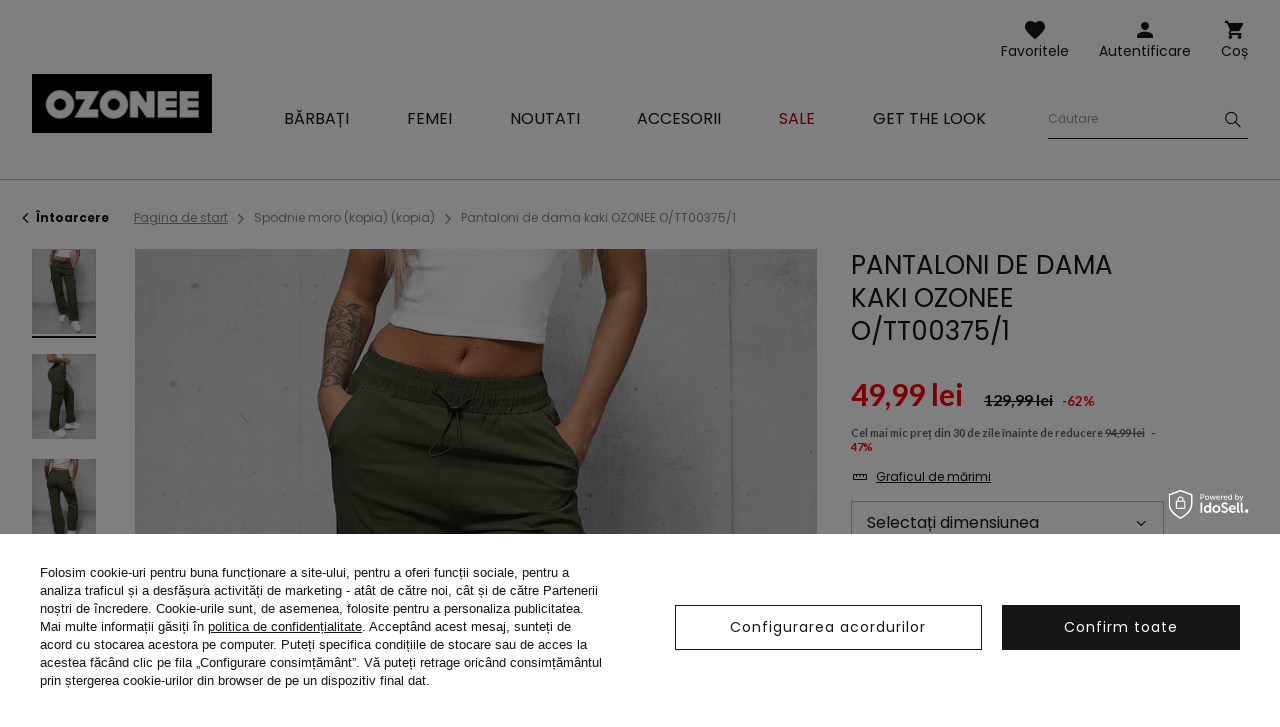

--- FILE ---
content_type: text/html; charset=utf-8
request_url: https://ozonee.ro/product-rum-55974-Pantaloni-de-dama-kaki-OZONEE-O-TT00375-1.html
body_size: 20128
content:
<!DOCTYPE html>
<html lang="ro" class="--freeShipping --vat --gross " ><head><meta name='viewport' content='user-scalable=no, initial-scale = 1.0, maximum-scale = 1.0, width=device-width'/> <link rel="preload" crossorigin="anonymous" as="font" href="/gfx/custom/fontello.woff?v=2"> <link rel="preconnect" href="https://fonts.gstatic.com"> <link href="https://fonts.googleapis.com/css2?family=Kanit:wght@900&family=Lato:wght@400;700&family=Poppins:wght@400;700&display=swap" rel="stylesheet"><meta http-equiv="Content-Type" content="text/html; charset=utf-8"><meta http-equiv="X-UA-Compatible" content="IE=edge"><title>Pantaloni de dama kaki OZONEE O/TT00375/1 | OZONEE.RO</title><meta name="keywords" content="Pantaloni de dama kaki OZONEE O/TT00375/1 kaki Spodnie damskie Ozonee  Material-Bumbac 65% Culoare kaki Material-Elastan 5% Material-Poliamidă 30% Genul feminin buy_limit 20    2000000840734 2000000840741 5905349142051 5905349142068 |"><meta name="description" content="Pantaloni de dama kaki OZONEE O/TT00375/1 | Pantaloni de dama; Material: 65% bumbac, 30% poliamidă, 5% elastan; Modelul (172 cm) poartă mărimea S/M."><link rel="icon" href="/gfx/rum/favicon.ico"><meta name="theme-color" content="#161616"><meta name="msapplication-navbutton-color" content="#161616"><meta name="apple-mobile-web-app-status-bar-style" content="#161616"><link rel="stylesheet" type="text/css" href="/gfx/rum/style.css.gzip?r=1762956192"><script>var app_shop={urls:{prefix:'data="/gfx/'.replace('data="', '')+'rum/'},vars:{priceType:'gross',priceTypeVat:true,productDeliveryTimeAndAvailabilityWithBasket:false,geoipCountryCode:'US',},txt:{priceTypeText:'',},fn:{},fnrun:{},files:[]};const getCookieByName=(name)=>{const value=`; ${document.cookie}`;const parts = value.split(`; ${name}=`);if(parts.length === 2) return parts.pop().split(';').shift();return false;};if(getCookieByName('freeeshipping_clicked')){document.documentElement.classList.remove('--freeShipping');}if(getCookieByName('rabateCode_clicked')){document.documentElement.classList.remove('--rabateCode');}</script><meta name="robots" content="index,follow"><meta name="rating" content="general"><meta name="Author" content="Ozonee.ro based on IdoSell - the best online selling solutions for your e-store (www.idosell.com/shop).">
<!-- Begin LoginOptions html -->

<style>
#client_new_social .service_item[data-name="service_Apple"]:before, 
#cookie_login_social_more .service_item[data-name="service_Apple"]:before,
.oscop_contact .oscop_login__service[data-service="Apple"]:before {
    display: block;
    height: 2.6rem;
    content: url('/gfx/standards/apple.svg?r=1743165583');
}
.oscop_contact .oscop_login__service[data-service="Apple"]:before {
    height: auto;
    transform: scale(0.8);
}
#client_new_social .service_item[data-name="service_Apple"]:has(img.service_icon):before,
#cookie_login_social_more .service_item[data-name="service_Apple"]:has(img.service_icon):before,
.oscop_contact .oscop_login__service[data-service="Apple"]:has(img.service_icon):before {
    display: none;
}
</style>

<!-- End LoginOptions html -->

<!-- Open Graph -->
<meta property="og:type" content="website"><meta property="og:url" content="https://ozonee.ro/product-rum-55974-Pantaloni-de-dama-kaki-OZONEE-O-TT00375-1.html
"><meta property="og:title" content="Pantaloni de dama kaki OZONEE O/TT00375/1"><meta property="og:description" content="Pantaloni de dama; Material: 65% bumbac, 30% poliamidă, 5% elastan; Modelul (172 cm) poartă mărimea S/M."><meta property="og:site_name" content="Ozonee.ro"><meta property="og:locale" content="ro_RO"><meta property="og:image" content="https://ozonee.ro/hpeciai/457c6081a732bfc8bb5dbee2cb6cdde1/rum_pl_Pantaloni-de-dama-kaki-OZONEE-O-TT00375-1-55974_1.jpg"><meta property="og:image:width" content="800"><meta property="og:image:height" content="1067"><link rel="manifest" href="https://ozonee.ro/data/include/pwa/11/manifest.json?t=3"><meta name="apple-mobile-web-app-capable" content="yes"><meta name="apple-mobile-web-app-status-bar-style" content="black"><meta name="apple-mobile-web-app-title" content="ozonee.ro"><link rel="apple-touch-icon" href="/data/include/pwa/11/icon-128.png"><link rel="apple-touch-startup-image" href="/data/include/pwa/11/logo-512.png" /><meta name="msapplication-TileImage" content="/data/include/pwa/11/icon-144.png"><meta name="msapplication-TileColor" content="#2F3BA2"><meta name="msapplication-starturl" content="/"><script type="application/javascript">var _adblock = true;</script><script async src="/data/include/advertising.js"></script><script type="application/javascript">var statusPWA = {
                online: {
                    txt: "Połączono z internetem",
                    bg: "#5fa341"
                },
                offline: {
                    txt: "Brak połączenia z internetem",
                    bg: "#eb5467"
                }
            }</script><script async type="application/javascript" src="/ajax/js/pwa_online_bar.js?v=1&r=6"></script><script >
window.dataLayer = window.dataLayer || [];
window.gtag = function gtag() {
dataLayer.push(arguments);
}
gtag('consent', 'default', {
'ad_storage': 'denied',
'analytics_storage': 'denied',
'ad_personalization': 'denied',
'ad_user_data': 'denied',
'wait_for_update': 500
});

gtag('set', 'ads_data_redaction', true);
</script><script id="iaiscript_1" data-requirements="W10=" data-ga4_sel="ga4script">
window.iaiscript_1 = `<${'script'}  class='google_consent_mode_update'>
gtag('consent', 'update', {
'ad_storage': 'denied',
'analytics_storage': 'denied',
'ad_personalization': 'denied',
'ad_user_data': 'denied'
});
</${'script'}>`;
</script>
<!-- End Open Graph -->

<link rel="canonical" href="https://ozonee.ro/product-rum-55974-Pantaloni-de-dama-kaki-OZONEE-O-TT00375-1.html" />

                <!-- Global site tag (gtag.js) -->
                <script  async src="https://www.googletagmanager.com/gtag/js?id=AW-709622300"></script>
                <script >
                    window.dataLayer = window.dataLayer || [];
                    window.gtag = function gtag(){dataLayer.push(arguments);}
                    gtag('js', new Date());
                    
                    gtag('config', 'AW-709622300', {"allow_enhanced_conversions":true});
gtag('config', 'G-0KEYV1Y1KF');

                </script>
                <link rel="stylesheet" type="text/css" href="/data/designs/691483d892f9c2.83093263_2/gfx/rum/custom.css.gzip?r=1768378593">            <!-- Google Tag Manager -->
                    <script >(function(w,d,s,l,i){w[l]=w[l]||[];w[l].push({'gtm.start':
                    new Date().getTime(),event:'gtm.js'});var f=d.getElementsByTagName(s)[0],
                    j=d.createElement(s),dl=l!='dataLayer'?'&l='+l:'';j.async=true;j.src=
                    'https://www.googletagmanager.com/gtm.js?id='+i+dl;f.parentNode.insertBefore(j,f);
                    })(window,document,'script','dataLayer','GTM-W7ZQHQF');</script>
            <!-- End Google Tag Manager -->
<!-- Begin additional html or js -->


<!--126|11|109| modified: 2023-09-12 15:26:44-->
<script>(function(w,d,s,l,i){w[l]=w[l]||[];w[l].push({'gtm.start':
new Date().getTime(),event:'gtm.js'});var f=d.getElementsByTagName(s)[0],
j=d.createElement(s),dl=l!='dataLayer'?'&l='+l:'';j.async=true;j.src=
'https://www.googletagmanager.com/gtm.js?id='+i+dl;f.parentNode.insertBefore(j,f);
})(window,document,'script','dataLayer','GTM-W7ZQHQF');</script>
<!--370|11|225| modified: 2023-10-10 11:02:47-->
<script>
(function(f, a, s, h, i, o, n) {f['GlamiTrackerObject'] = i;
f[i]=f[i]||function(){(f[i].q=f[i].q||[]).push(arguments)};o=a.createElement(s),
n=a.getElementsByTagName(s)[0];o.async=1;o.src=h;n.parentNode.insertBefore(o,n)
})(window, document, 'script', '//www.glami.ro/js/compiled/pt.js', 'glami');

glami('create', '9D9E335EFB02EEC21F8E0D04FDC0AADC', 'ro');
glami('track', 'PageView');
</script>

<!-- End additional html or js -->
                <script>
                if (window.ApplePaySession && window.ApplePaySession.canMakePayments()) {
                    var applePayAvailabilityExpires = new Date();
                    applePayAvailabilityExpires.setTime(applePayAvailabilityExpires.getTime() + 2592000000); //30 days
                    document.cookie = 'applePayAvailability=yes; expires=' + applePayAvailabilityExpires.toUTCString() + '; path=/;secure;'
                    var scriptAppleJs = document.createElement('script');
                    scriptAppleJs.src = "/ajax/js/apple.js?v=3";
                    if (document.readyState === "interactive" || document.readyState === "complete") {
                          document.body.append(scriptAppleJs);
                    } else {
                        document.addEventListener("DOMContentLoaded", () => {
                            document.body.append(scriptAppleJs);
                        });  
                    }
                } else {
                    document.cookie = 'applePayAvailability=no; path=/;secure;'
                }
                </script>
                <script>let paypalDate = new Date();
                    paypalDate.setTime(paypalDate.getTime() + 86400000);
                    document.cookie = 'payPalAvailability_RON=-1; expires=' + paypalDate.getTime() + '; path=/; secure';
                </script><link rel="preload" as="image" href="/hpeciai/bb75a47a6f8026512c53928abd0defc7/rum_pm_Pantaloni-de-dama-kaki-OZONEE-O-TT00375-1-55974_1.jpg"><style>
									#photos_slider[data-skeleton] .photos__link:before {
										padding-top: calc(1067/800* 100%);
									}
									@media (min-width: 979px) {.photos__slider[data-skeleton] .photos__figure:not(.--nav):first-child .photos__link {
										max-height: 1067px;
									}}
								</style></head><body>
<!-- Begin additional html or js -->


<!--222|11|109| modified: 2023-09-12 15:26:39-->
<noscript><iframe src="https://www.googletagmanager.com/ns.html?id=GTM-W7ZQHQF"
height="0" width="0" style="display:none;visibility:hidden"></iframe></noscript>

<!-- End additional html or js -->
<script>
					var script = document.createElement('script');
					script.src = app_shop.urls.prefix + 'envelope.js';

					document.getElementsByTagName('body')[0].insertBefore(script, document.getElementsByTagName('body')[0].firstChild);
				</script><div id="container" class="projector_page container"><header class="d-flex flex-wrap commercial_banner"><script class="ajaxLoad">
                app_shop.vars.vat_registered = "true";
                app_shop.vars.currency_format = "###,##0.00";
                
                    app_shop.vars.currency_before_value = false;
                
                    app_shop.vars.currency_space = true;
                
                app_shop.vars.symbol = "lei";
                app_shop.vars.id= "RON";
                app_shop.vars.baseurl = "http://ozonee.ro/";
                app_shop.vars.sslurl= "https://ozonee.ro/";
                app_shop.vars.curr_url= "%2Fproduct-rum-55974-Pantaloni-de-dama-kaki-OZONEE-O-TT00375-1.html";
                

                var currency_decimal_separator = ',';
                var currency_grouping_separator = ' ';

                
                    app_shop.vars.blacklist_extension = ["exe","com","swf","js","php"];
                
                    app_shop.vars.blacklist_mime = ["application/javascript","application/octet-stream","message/http","text/javascript","application/x-deb","application/x-javascript","application/x-shockwave-flash","application/x-msdownload"];
                
                    app_shop.urls.contact = "/contact-rum.html";
                </script><div id="viewType" style="display:none"></div><div id="logo" class="col-md-3 d-flex align-items-center"><a href="https://ozonee.ro" target="_self"><img src="/data/gfx/mask/rum/logo_11_big.jpg" alt="Ozonee" width="190" height="62"></a></div><form action="https://ozonee.ro/search.php" method="get" id="menu_search" class="col-md-4"><label class="d-none d-sm-inline-block d-md-none"><i class="icon-search"></i></label><div><div class="form-group"><label for="menu_search_text" class="sr-only">Căutare produs sau categorie</label><input id="menu_search_text" type="text" name="text" class="catcomplete" data-placeholder-mobile="Căutați un produs sau o categorie" data-placeholder-desktop="Căutare"><div class="menu_search_clear"><i class="icon-close"></i></div></div><button type="submit" aria-label="Szukaj"><i class="icon-search"></i></button><a href="https://ozonee.ro/searching.php" title=""><i class="icon-close d-md-none"></i></a></div></form><div class="w-100"></div><div id="menu_settings" class="px-0 px-md-3 d-none align-items-center justify-content-center justify-content-lg-end"></div><div id="menu_additional"><a class="account_link" href="https://ozonee.ro/login.php">Autentificare</a><a href="/basketedit.php?mode=2" class="wishlist_link">
                    Favoritele
                    <span class="badge badge-info"></span></a></div><div id="menu_basket" class="col-md-2 topBasket"><a class="topBasket__sub" title="Coș" href="/basketedit.php">
                    Coș

                    <span class="badge badge-info"></span><strong class="topBasket__price" style="display: none;">0,00 lei</strong></a><div class="topBasket__details --products" style="display: none;"><div class="topBasket__block --labels"><label class="topBasket__item --name">Produs</label><label class="topBasket__item --sum">Cantitate</label><label class="topBasket__item --prices">Preț</label></div><div class="topBasket__block --products"></div></div><div class="topBasket__details --shipping" style="display: none;"><span class="badge badge-info">Costul de livrare de la</span><span id="shipppingCost"></span></div><script>
                        app_shop.vars.cache_html = true;
                    </script></div><nav id="menu_categories" class="col-md-12 px-0 px-md-3 wide"><button type="button" class="navbar-toggler"><i class="icon-menu-1"></i><span>Meniu</span></button><div class="navbar-collapse" id="menu_navbar"><ul class="navbar-nav mx-md-n2"><li class="nav-item"><a  href="/imbracaminte-barbati/" target="_self" title="Bărbați" class="nav-link" ><span>Bărbați</span></a><ul class="navbar-subnav"><li class="nav-item"><a class="nav-link" href="/geci-barbati/" target="_self"><span>Geci</span></a><ul class="navbar-subsubnav"><li class="nav-item"><a class="nav-link" href="/geci-de-iarna-barbati/" target="_self"><span>Geci de iarnă</span></a></li><li class="nav-item"><a class="nav-link" href="/geci-lungi-barbati/" target="_self"><span>Geci lungi</span></a></li><li class="nav-item"><a class="nav-link" href="/geci-de-tranzitie-barbati/" target="_self"><span>Geci de tranzitie</span></a></li><li class="nav-item"><a class="nav-link" href="/geci-bomber-barbati/" target="_self"><span>Geci bomber</span></a></li><li class="nav-item"><a class="nav-link" href="/geci-de-piele-barbati/" target="_self"><span>Geci de piele</span></a></li><li class="nav-item"><a class="nav-link" href="/geci-de-blugi-barbati/" target="_self"><span>Geci de blugi</span></a></li><li class="nav-item"><a class="nav-link" href="/geci-softshell-barbati/" target="_self"><span>Geci softshell</span></a></li><li class="nav-item"><a class="nav-link" href="/geci-parka-barbati/" target="_self"><span>Geci parka</span></a></li><li class="nav-item"><a class="nav-link" href="/geci-matlasate-barbati/" target="_self"><span>Geci mătlăsate</span></a></li></ul></li><li class="nav-item"><a class="nav-link" href="/hanorace-barbati/" target="_self"><span>Hanorace</span></a><ul class="navbar-subsubnav"><li class="nav-item"><a class="nav-link" href="/hanorace-cu-fermoar-barbati/" target="_self"><span>Hanorace cu fermoar</span></a></li><li class="nav-item"><a class="nav-link" href="/hanorace-cu-gluga-barbati/" target="_self"><span>Hanorace cu glugă </span></a></li><li class="nav-item"><a class="nav-link" href="/bluze-fara-gluga-barbati/" target="_self"><span>Hanorace fara glugă</span></a></li><li class="nav-item"><a class="nav-link" href="/hanorace-cu-imprimeu-barbati/" target="_self"><span>Hanorace cu imprimeu</span></a></li><li class="nav-item"><a class="nav-link" href="/hanorace-fara-imprimeu-barbati/" target="_self"><span>Hanorace fara imprimeuri</span></a></li></ul></li><li class="nav-item"><a class="nav-link" href="/paltoane-barbati/" target="_self"><span>Paltoane</span></a></li><li class="nav-item"><a class="nav-link" href="/veste-barbati/" target="_self"><span>Veste</span></a><ul class="navbar-subsubnav"><li class="nav-item"><a class="nav-link" href="/veste-matlasate-barbati/" target="_self"><span>Veste matlăsate</span></a></li><li class="nav-item"><a class="nav-link" href="/veste-barbati-cu-gluga/" target="_self"><span>Veste cu glugă</span></a></li><li class="nav-item"><a class="nav-link" href="/veste-fara-gluga-barbati/" target="_self"><span>Veste fara glugă</span></a></li></ul></li><li class="nav-item"><a class="nav-link" href="/pantaloni-barbati/" target="_self"><span>Pantaloni</span></a><ul class="navbar-subsubnav"><li class="nav-item"><a class="nav-link" href="/blugi-barbati/" target="_self"><span>Blugi</span></a></li><li class="nav-item"><a class="nav-link" href="/pantaloni-de-trening-barbati/" target="_self"><span>Pantaloni de trening</span></a></li><li class="nav-item"><a class="nav-link" href="/pantaloni-jogger-barbati/" target="_self"><span>Pantaloni jogger</span></a></li><li class="nav-item"><a class="nav-link" href="/blugi-joggers-barbati/" target="_self"><span>Pantaloni jeans jogger </span></a></li><li class="nav-item"><a class="nav-link" href="/pantaloni-chino-barbati/" target="_self"><span>Pantaloni chinos</span></a></li><li class="nav-item"><a class="nav-link" href="/chino-joggers-barbati/" target="_self"><span>Pantaloni chino jogger</span></a></li><li class="nav-item"><a class="nav-link" href="/pantaloni-baggy-barbati/" target="_self"><span>Pantaloni baggy</span></a></li><li class="nav-item"><a class="nav-link" href="/pantaloni-din-tesatura-barbati/" target="_self"><span>Pantaloni eleganți</span></a></li><li class="nav-item"><a class="nav-link" href="/pantaloni-in-carouri-barbati/" target="_self"><span>Pantaloni în carouri</span></a></li><li class="nav-item"><a class="nav-link" href="/pantaloni-cargo-barbati/" target="_self"><span>Pantaloni cargo</span></a></li><li class="nav-item"><a class="nav-link" href="/pantaloni-largi-barbati/" target="_self"><span>Pantaloni largi pe picior</span></a></li></ul></li><li class="nav-item"><a class="nav-link" href="/pulovere-barbati/" target="_self"><span>Pulovere</span></a><ul class="navbar-subsubnav"><li class="nav-item"><a class="nav-link" href="/pulovere-clasice-barbati/" target="_self"><span>Pulovere clasice</span></a></li><li class="nav-item"><a class="nav-link" href="/cardigane-barbati/" target="_self"><span>Pulovere cardigane</span></a></li><li class="nav-item"><a class="nav-link" href="/helanca-barbati/" target="_self"><span>Helancă</span></a></li><li class="nav-item"><a class="nav-link" href="/rum_m_Barbati_Pulovere_Fara-maneci-9013.html" target="_self"><span>Fără mâneci</span></a></li></ul></li><li class="nav-item"><a class="nav-link" href="/costume-de-trening-barbati/" target="_self"><span>Treninguri</span></a><ul class="navbar-subsubnav"><li class="nav-item"><a class="nav-link" href="/treninguri-barbati-cu-imprimeu/" target="_self"><span>Treninguri cu imprimeu</span></a></li><li class="nav-item"><a class="nav-link" href="/treninguri-barbati-fara-imprimeu/" target="_self"><span>Treninguri fără imprimeu</span></a></li><li class="nav-item"><a class="nav-link" href="/treninguri-catifea-barbati/" target="_self"><span>Treninguri din catifea</span></a></li></ul></li><li class="nav-item"><a class="nav-link" href="/camasi-barbati/" target="_self"><span>Cămăși</span></a><ul class="navbar-subsubnav"><li class="nav-item"><a class="nav-link" href="/camasi-barbati-elegante/" target="_self"><span>Cămăși elegante</span></a></li><li class="nav-item"><a class="nav-link" href="/camasi-barbati-casual/" target="_self"><span>Cămăși casual</span></a></li><li class="nav-item"><a class="nav-link" href="/camasi-in-carouri-barbati/" target="_self"><span>Cămăși în carouri</span></a></li><li class="nav-item"><a class="nav-link" href="/camasi-de-blugi-barbati/" target="_self"><span>Cămăși de blugi</span></a></li><li class="nav-item"><a class="nav-link" href="/camasi-barbati-flanel/" target="_self"><span>Cămăși de flanel</span></a></li><li class="nav-item"><a class="nav-link" href="/camasi-barbati-cu-guler-inalt/" target="_self"><span>Cămăși cu guler înalt</span></a></li><li class="nav-item"><a class="nav-link" href="/camasi-barbati-imprimate/" target="_self"><span>Cămăși imprimate</span></a></li><li class="nav-item"><a class="nav-link" href="/camasi-barbati-maneca-lunga/" target="_self"><span>Cămăși cu mânecă lungă</span></a></li><li class="nav-item"><a class="nav-link" href="/camasi-barbati-cu-maneca-scurta/" target="_self"><span>Cămăși cu mânecă scurtă</span></a></li></ul></li><li class="nav-item"><a class="nav-link" href="/tricouri-cu-maneca-lunga-barbati/" target="_self"><span>Tricouri cu maneca lunga</span></a><ul class="navbar-subsubnav"><li class="nav-item"><a class="nav-link" href="/tricouri-cu-maneca-lunga-cu-imprimeu-barbati/" target="_self"><span>Cu imprimeu</span></a></li><li class="nav-item"><a class="nav-link" href="/tricouri-cu-maneca-lunga-fara-imprimeu-barbati/" target="_self"><span>Fara imprimeuri</span></a></li></ul></li><li class="nav-item"><a class="nav-link" href="/treninguri-cuplu/" target="_self"><span>Treninguri pentru cupluri</span></a></li><li class="nav-item"><a class="nav-link" href="/hanorace-cuplu/" target="_self"><span>Bluze pentru cupluri</span></a></li><li class="nav-item"><a class="nav-link" href="/tricouri-barbati/" target="_self"><span>Tricouri</span></a><ul class="navbar-subsubnav"><li class="nav-item"><a class="nav-link" href="/tricouri-cu-imprimeu-barbati/" target="_self"><span>Tricouri cu imprimeu</span></a></li><li class="nav-item"><a class="nav-link" href="/tricouri-fara-imprimeu-barbati/" target="_self"><span>Tricouri fără imprimeu</span></a></li><li class="nav-item"><a class="nav-link" href="/tricouri-cu-gluga-barbati/" target="_self"><span>Tricouri cu glugă</span></a></li><li class="nav-item"><a class="nav-link" href="/tricouri-cu-decolteu-in-v-barbati/" target="_self"><span>Tricouri cu decolteu în V</span></a></li><li class="nav-item"><a class="nav-link" href="/tricouri-oversize-barbati/" target="_self"><span>Tricouri oversize</span></a></li><li class="nav-item"><a class="nav-link" href="/maiouri-barbati/" target="_self"><span>Maiouri</span></a></li></ul></li><li class="nav-item"><a class="nav-link" href="/tricouri-polo-barbati/" target="_self"><span>Tricouri polo</span></a></li><li class="nav-item"><a class="nav-link" href="/pantaloni-scurti-barbati/" target="_self"><span>Pantaloni scurti</span></a><ul class="navbar-subsubnav"><li class="nav-item"><a class="nav-link" href="/pantaloni-scurti-de-blugi-barbati/" target="_self"><span>Pantaloni scurți de blugi</span></a></li><li class="nav-item"><a class="nav-link" href="/pantaloni-scurti-chino-barbati/" target="_self"><span>Pantaloni scurți chino</span></a></li><li class="nav-item"><a class="nav-link" href="/pantaloni-scurti-de-trening-barbati/" target="_self"><span>Pantaloni scurti de trening</span></a></li><li class="nav-item"><a class="nav-link" href="/rum_m_Barbati_Pantaloni-scurti_Pantaloni-scurti-camuflaj-4863.html" target="_self"><span>Pantaloni scurti camuflaj</span></a></li><li class="nav-item"><a class="nav-link" href="/pantaloni-scurti-sport-barbati/" target="_self"><span>Pantaloni scurți sport</span></a></li><li class="nav-item"><a class="nav-link" href="/sorturi-de-baie-barbati/" target="_self"><span>Șorturi de baie</span></a></li><li class="nav-item"><a class="nav-link" href="/rum_m_Barbati_Pantaloni-scurti_Pantaloni-scurti-cargo-10111.html" target="_self"><span>Pantaloni scurți cargo</span></a></li></ul></li><li class="nav-item"><a class="nav-link" href="/lenjerie-barbati/" target="_self"><span>Lenjerie</span></a><ul class="navbar-subsubnav"><li class="nav-item"><a class="nav-link" href="/boxeri-barbati/" target="_self"><span>Boxeri</span></a></li></ul></li><li class="nav-item"><a class="nav-link" href="/colectia-camuflaj-barbati/" target="_self"><span>Colecția camuflaj</span></a></li><li class="nav-item"><a class="nav-link" href="/ultimele-articole-barbati/" target="_self"><span>Ultimele articole</span></a></li></ul></li><li class="nav-item"><a  href="/imbracaminte-femei/" target="_self" title="Femei" class="nav-link" ><span>Femei</span></a><ul class="navbar-subnav"><li class="nav-item"><a class="nav-link" href="/rum_m_Femei_Imbracaminte-exterioara-9969.html" target="_self"><span>Îmbrăcăminte exterioară</span></a></li><li class="nav-item"><a class="nav-link" href="/geci-dama/" target="_self"><span>Geci</span></a><ul class="navbar-subsubnav"><li class="nav-item"><a class="nav-link" href="/geci-de-iarna-dama/" target="_self"><span>Geci de iarnă</span></a></li><li class="nav-item"><a class="nav-link" href="/geci-primavara-toamna-dama/" target="_self"><span>Geci de tranzitie</span></a></li><li class="nav-item"><a class="nav-link" href="/geci-din-piele-dama/" target="_self"><span>Geci de piele</span></a></li><li class="nav-item"><a class="nav-link" href="/geci-blugi-dama/" target="_self"><span>Geci de blugi</span></a></li><li class="nav-item"><a class="nav-link" href="/geci-lungi-iarna-dama/" target="_self"><span>Geci lungi</span></a></li><li class="nav-item"><a class="nav-link" href="/geci-matlasate-dama/" target="_self"><span>Geci matlasate</span></a></li></ul></li><li class="nav-item"><a class="nav-link" href="/geci-dama-din-blana-sintetica/" target="_self"><span>Geci din blană sintetică de miel</span></a></li><li class="nav-item"><a class="nav-link" href="/geci-de-blana-dama/" target="_self"><span>Blănuri artificiale</span></a></li><li class="nav-item"><a class="nav-link" href="/paltoane-dama/" target="_self"><span>Paltoane</span></a><ul class="navbar-subsubnav"><li class="nav-item"><a class="nav-link" href="/rum_m_Femei_Paltoane_Paltoane-de-iarna-9972.html" target="_self"><span>Paltoane de iarnă</span></a></li><li class="nav-item"><a class="nav-link" href="/rum_m_Femei_Paltoane_Paltoane-clasice-9971.html" target="_self"><span>Paltoane clasice</span></a></li><li class="nav-item"><a class="nav-link" href="/rum_m_Femei_Paltoane_Paltoane-din-piele-9973.html" target="_self"><span>Paltoane din piele</span></a></li></ul></li><li class="nav-item"><a class="nav-link" href="/hanorace-dama/" target="_self"><span>Hanorace</span></a><ul class="navbar-subsubnav"><li class="nav-item"><a class="nav-link" href="/hanorace-cu-fermoar-dama/" target="_self"><span>Hanorace cu fermoar</span></a></li><li class="nav-item"><a class="nav-link" href="/hanorace-cu-gluga-dama/" target="_self"><span>Hanorace cu glugă</span></a></li><li class="nav-item"><a class="nav-link" href="/hanorace-fara-gluga-dama/" target="_self"><span>Hanorace fara glugă</span></a></li><li class="nav-item"><a class="nav-link" href="/hanorace-cu-imprimeu-dama/" target="_self"><span>Hanorace cu imprimeu</span></a></li><li class="nav-item"><a class="nav-link" href="/hanorace-fara-imprimeu-dama/" target="_self"><span>Hanorace fara imprimeuri</span></a></li><li class="nav-item"><a class="nav-link" href="/hanorace-lungi-dama/" target="_self"><span>Hanorace lungi</span></a></li></ul></li><li class="nav-item"><a class="nav-link" href="/veste-dama/" target="_self"><span>Veste</span></a><ul class="navbar-subsubnav"><li class="nav-item"><a class="nav-link" href="/veste-iarna-dama/" target="_self"><span>Veste de iarnă</span></a></li><li class="nav-item"><a class="nav-link" href="/veste-lungi-dama/" target="_self"><span>Veste lungi</span></a></li><li class="nav-item"><a class="nav-link" href="/rum_m_Femei_Veste_Veste-matlasate-9666.html" target="_self"><span>Veste matlasate</span></a></li><li class="nav-item"><a class="nav-link" href="/veste-dama-cu-gluga/" target="_self"><span>Veste cu glugă</span></a></li></ul></li><li class="nav-item"><a class="nav-link" href="/pulovere-dama/" target="_self"><span>Pulovere</span></a></li><li class="nav-item"><a class="nav-link" href="/pantaloni-dama/" target="_self"><span>Pantaloni</span></a><ul class="navbar-subsubnav"><li class="nav-item"><a class="nav-link" href="/blugi-dama/" target="_self"><span>Blugi</span></a></li><li class="nav-item"><a class="nav-link" href="/pantaloni-de-trening-dama/" target="_self"><span>Pantaloni de trening</span></a></li><li class="nav-item"><a class="nav-link" href="/pantaloni-jogger-dama/" target="_self"><span>Pantaloni jogger</span></a></li><li class="nav-item"><a class="nav-link" href="/pantaloni-baggy-dama/" target="_self"><span>Pantaloni baggy</span></a></li><li class="nav-item"><a class="nav-link" href="/pantaloni-dama-catifea/" target="_self"><span>Pantaloni din catifea</span></a></li><li class="nav-item"><a class="nav-link" href="/pantaloni-cargo-dama/" target="_self"><span>Pantaloni cargo</span></a></li><li class="nav-item"><a class="nav-link" href="/pantaloni-largi-pe-picior-dama/" target="_self"><span>Pantaloni largi pe picior</span></a></li></ul></li><li class="nav-item"><a class="nav-link" href="/colanti-dama/" target="_self"><span>Colanți</span></a><ul class="navbar-subsubnav"><li class="nav-item"><a class="nav-link" href="/colanti-cu-imprimeu-dama/" target="_self"><span>Colanți cu imprimeu</span></a></li><li class="nav-item"><a class="nav-link" href="/colanti-fara-imprimeu-dama/" target="_self"><span>Colanți fără imprimeu</span></a></li><li class="nav-item"><a class="nav-link" href="/colanti-scurti-dama/" target="_self"><span>Colanți scurți</span></a></li><li class="nav-item"><a class="nav-link" href="/colanti-dama/largi" target="_self"><span>Colanți largi</span></a></li></ul></li><li class="nav-item"><a class="nav-link" href="/treninguri-femei/" target="_self"><span>Treninguri</span></a><ul class="navbar-subsubnav"><li class="nav-item"><a class="nav-link" href="/treninguri-cu-fermoar-dama/" target="_self"><span>Treninguri cu fermoar</span></a></li><li class="nav-item"><a class="nav-link" href="/treninguri-catifea-dama/" target="_self"><span>Treninguri din catifea</span></a></li><li class="nav-item"><a class="nav-link" href="/treninguri-cu-gluga-dama/" target="_self"><span>Treninguri cu glugă</span></a></li><li class="nav-item"><a class="nav-link" href="/treninguri-fara-gluga-dama/" target="_self"><span>Treninguri fără glugă</span></a></li></ul></li><li class="nav-item"><a class="nav-link" href="/seturi-sport-dama/" target="_self"><span> Seturi sport</span></a><ul class="navbar-subsubnav"><li class="nav-item"><a class="nav-link" href="/seturi-sport-cu-imprimeu-dama/" target="_self"><span>Seturi sport cu imprimeu</span></a></li><li class="nav-item"><a class="nav-link" href="/seturi-spor-fara-imprimeu-dama/" target="_self"><span>Seturi sport fără imprimeu</span></a></li><li class="nav-item"><a class="nav-link" href="/salopete-sport-dama/" target="_self"><span>Salopete sport</span></a></li></ul></li><li class="nav-item"><a class="nav-link" href="/seturi-cu-fusta/" target="_self"><span>Seturi cu fustă</span></a></li><li class="nav-item"><a class="nav-link" href="/fuste-sport/" target="_self"><span>Fuste sport</span></a></li><li class="nav-item"><a class="nav-link" href="https://ozonee.ro/treninguri-cuplu/" target="_self"><span>Treninguri pentru cupluri</span></a></li><li class="nav-item"><a class="nav-link" href="https://ozonee.ro/hanorace-cuplu/" target="_self"><span>Hanorace pentru cupluri</span></a></li><li class="nav-item"><a class="nav-link" href="/tricouri-dama/" target="_self"><span>Tricouri</span></a><ul class="navbar-subsubnav"><li class="nav-item"><a class="nav-link" href="/rum_m_Femei_Tricouri_Tricouri-cu-imprimeu-5096.html" target="_self"><span>Tricouri cu imprimeu</span></a></li><li class="nav-item"><a class="nav-link" href="/tricouri-fara-imprimeu-dama/" target="_self"><span>Tricouri fără imprimeu</span></a></li><li class="nav-item"><a class="nav-link" href="/maiouri-femei/" target="_self"><span>Maiouri</span></a></li></ul></li><li class="nav-item"><a class="nav-link" href="/bluze-dama/" target="_self"><span>Bluze</span></a></li><li class="nav-item"><a class="nav-link" href="/topuri-dama/" target="_self"><span>Topuri</span></a></li><li class="nav-item"><a class="nav-link" href="/pantaloni-scurti-dama/" target="_self"><span>Pantaloni scurti</span></a><ul class="navbar-subsubnav"><li class="nav-item"><a class="nav-link" href="/pantaloni-scurti-de-trening-dama/" target="_self"><span>Pantaloni scurti de trening</span></a></li><li class="nav-item"><a class="nav-link" href="/pantaloni-scurti-sport-femei/" target="_self"><span>Pantaloni scurți sportivi</span></a></li></ul></li><li class="nav-item"><a class="nav-link" href="/rochii-de-dama/" target="_self"><span>Rochii</span></a></li><li class="nav-item"><a class="nav-link" href="/fitness-sport/" target="_self"><span>Fitness</span></a></li><li class="nav-item"><a class="nav-link" href="/sutiene-sport-dama/" target="_self"><span>Sutiene sport</span></a></li><li class="nav-item"><a class="nav-link" href="/stilizari-femei/" target="_self"><span>Stilizări</span></a></li><li class="nav-item"><a class="nav-link" href="/rum_m_Femei_Ultimele-articole-10091.html" target="_self"><span>Ultimele articole</span></a></li></ul></li><li class="nav-item"><a  href="/rum_m_Noutati-10252.html" target="_self" title="Noutati" class="nav-link" ><span>Noutati</span></a></li><li class="nav-item"><a  href="/accesorii-barbati/" target="_self" title="Accesorii" class="nav-link" ><span>Accesorii</span></a><ul class="navbar-subnav"><li class="nav-item"><a class="nav-link" href="/bratari-barbati/" target="_self"><span>Bratari</span></a><ul class="navbar-subsubnav"><li class="nav-item"><a class="nav-link" href="/bratari-piele-barbati/" target="_self"><span>Din piele</span></a></li><li class="nav-item"><a class="nav-link" href="/bratari-din-margele-barbati/" target="_self"><span>Din margele</span></a></li><li class="nav-item"><a class="nav-link" href="/seturi-de-bratari-barbati/" target="_self"><span>Seturi</span></a></li></ul></li></ul></li><li class="nav-item"><a  href="https://ozonee.ro/Promovare-spromo-rum.html" target="_self" title="Sale" class="nav-link" ><span>Sale</span></a></li><li class="nav-item"><a  href="/rum_m_Zestawy-4848.html" target="_self" title="GET THE LOOK" class="nav-link" ><span>GET THE LOOK</span></a></li></ul></div></nav></header><div id="layout" class="row clearfix"><aside class="col-3"><div class="setMobileGrid" data-item="#menu_navbar"></div><div class="setMobileGrid" data-item="#menu_navbar3" data-ismenu1="true"></div><div class="setMobileGrid" data-item="#menu_blog"></div><div class="login_menu_block d-lg-none" id="login_menu_block"><a class="contact_link" href="/contact.php" title="
                        Faceți clic pentru a merge la pagina de contact
                        
                    ">
                    Asistență și contact
                    
                </a><a class="sign_in_link" href="/login.php" title="">
                            Autentificare
                            
                        </a><a class="registration_link" href="/client-new.php?register" title="">
                            Înregistrare
                            
                        </a></div><div class="setMobileGrid" data-item="#menu_contact"></div><div class="setMobileGrid" data-item="#menu_settings"></div><div class="setMobileGrid" data-item="#Filters"></div><span class="aside_close"><i class="icon-close"></i></span></aside><div id="content" class="col-12 px-0 d-flex flex-wrap"><div class="breadcrumbs col-md-12"><div class="back_button"><button id="back_button"><i class="icon-angle-left"></i> Întoarcere</button></div><div class="list_wrapper"><ol><li><span>Sunteți aici:  </span></li><li class="bc-main"><span><a href="/">Pagina de start</a></span></li><li class="category bc-active bc-item-1"><span class="category">Spodnie moro (kopia) (kopia)</span></li><li class="bc-active bc-product-name"><span>Pantaloni de dama kaki OZONEE O/TT00375/1</span></li></ol></div></div><div id="menu_compare_product" class="compare mb-2 pt-sm-3 pb-sm-3 mb-sm-3 mx-3 " style="display: none;"><div class="compare__label d-none d-sm-block">Adăugat pentru comparație</div><div class="compare__sub"></div><div class="compare__buttons"><a class="compare__button btn --solid --secondary" href="https://ozonee.ro/product-compare.php" title="Comparați toate produsele" target="_blank"><span>Comparați produsele </span><span class="d-sm-none">(0)</span></a><a class="compare__button --remove btn d-none d-sm-block" href="https://ozonee.ro/settings.php?comparers=remove&amp;product=###" title="Îndepărtați toate produsele">
                        Îndepărtați produsele
                    </a></div><script>
                        var cache_html = true;
                    </script></div><section id="projector_photos" class="photos col-12 col-sm-6 d-flex flex-wrap flex-md-nowrap align-items-start"><div id="photos_nav" class="photos__nav d-none d-sm-block flex-sm-column"><figure class="photos__figure --nav"><a class="photos__link --nav" href="/hpeciai/457c6081a732bfc8bb5dbee2cb6cdde1/rum_pl_Pantaloni-de-dama-kaki-OZONEE-O-TT00375-1-55974_1.jpg"><img class="photos__photo b-lazy --nav" alt="Pantaloni de dama kaki OZONEE O/TT00375/1" data-src="/hpeciai/7f86f221b9312d0df0275c6acefc7dad/rum_ps_Pantaloni-de-dama-kaki-OZONEE-O-TT00375-1-55974_1.jpg"></a></figure><figure class="photos__figure --nav"><a class="photos__link --nav" href="/hpeciai/6e53abdd9b7c38358a75f27711d3914e/rum_pl_Pantaloni-de-dama-kaki-OZONEE-O-TT00375-1-55974_7.jpg"><img class="photos__photo b-lazy --nav" alt="Pantaloni de dama kaki OZONEE O/TT00375/1" data-src="/hpeciai/d96ef57543c6b680946976388d9209f2/rum_ps_Pantaloni-de-dama-kaki-OZONEE-O-TT00375-1-55974_7.jpg"></a></figure><figure class="photos__figure --nav"><a class="photos__link --nav" href="/hpeciai/26aa25836c2a04001a633ef49da914f1/rum_pl_Pantaloni-de-dama-kaki-OZONEE-O-TT00375-1-55974_3.jpg"><img class="photos__photo b-lazy --nav" alt="Pantaloni de dama kaki OZONEE O/TT00375/1" data-src="/hpeciai/fb714dccf9f21a27c10b2952a7d30095/rum_ps_Pantaloni-de-dama-kaki-OZONEE-O-TT00375-1-55974_3.jpg"></a></figure><figure class="photos__figure --nav"><a class="photos__link --nav" href="/hpeciai/029f4458ead1ee0cdfd6b3dc780297fd/rum_pl_Pantaloni-de-dama-kaki-OZONEE-O-TT00375-1-55974_2.jpg"><img class="photos__photo b-lazy --nav" alt="Pantaloni de dama kaki OZONEE O/TT00375/1" data-src="/hpeciai/1260ce8065379b359cc7e592fff807a6/rum_ps_Pantaloni-de-dama-kaki-OZONEE-O-TT00375-1-55974_2.jpg"></a></figure><figure class="photos__figure --nav"><a class="photos__link --nav" href="/hpeciai/b2913645191f2bd65f1bd0519779fc80/rum_pl_Pantaloni-de-dama-kaki-OZONEE-O-TT00375-1-55974_5.jpg"><img class="photos__photo b-lazy --nav" alt="Pantaloni de dama kaki OZONEE O/TT00375/1" data-src="/hpeciai/3f6dc6fd4bdeac1af4bc2b468b7cfc1d/rum_ps_Pantaloni-de-dama-kaki-OZONEE-O-TT00375-1-55974_5.jpg"></a></figure><figure class="photos__figure --nav"><a class="photos__link --nav" href="/hpeciai/43ce5ee40a3dc91895a292123b0609cf/rum_pl_Pantaloni-de-dama-kaki-OZONEE-O-TT00375-1-55974_4.jpg"><img class="photos__photo b-lazy --nav" alt="Pantaloni de dama kaki OZONEE O/TT00375/1" data-src="/hpeciai/13ecc7b8afdadafc8fd2fc8aebfb529c/rum_ps_Pantaloni-de-dama-kaki-OZONEE-O-TT00375-1-55974_4.jpg"></a></figure><figure class="photos__figure --nav"><a class="photos__link --nav" href="/hpeciai/28551e525b6833fccd045be506732522/rum_pl_Pantaloni-de-dama-kaki-OZONEE-O-TT00375-1-55974_6.jpg"><img class="photos__photo b-lazy --nav" alt="Pantaloni de dama kaki OZONEE O/TT00375/1" data-src="/hpeciai/935508df18a574f65f05854abfd48575/rum_ps_Pantaloni-de-dama-kaki-OZONEE-O-TT00375-1-55974_6.jpg"></a></figure></div><div id="photos_slider" class="photos__slider"><div class="photos___slider_wrapper"><figure class="photos__figure"><a class="photos__link" href="/hpeciai/457c6081a732bfc8bb5dbee2cb6cdde1/rum_pl_Pantaloni-de-dama-kaki-OZONEE-O-TT00375-1-55974_1.jpg"><img class="photos__photo slick-loading" alt="Pantaloni de dama kaki OZONEE O/TT00375/1" data-lazy="/hpeciai/bb75a47a6f8026512c53928abd0defc7/rum_pm_Pantaloni-de-dama-kaki-OZONEE-O-TT00375-1-55974_1.jpg"></a></figure><figure class="photos__figure"><a class="photos__link" href="/hpeciai/6e53abdd9b7c38358a75f27711d3914e/rum_pl_Pantaloni-de-dama-kaki-OZONEE-O-TT00375-1-55974_7.jpg"><img class="photos__photo slick-loading" alt="Pantaloni de dama kaki OZONEE O/TT00375/1" data-lazy="/hpeciai/d7d622a48bba5cdd3946d56e916f5c01/rum_pm_Pantaloni-de-dama-kaki-OZONEE-O-TT00375-1-55974_7.jpg"></a></figure><figure class="photos__figure"><a class="photos__link" href="/hpeciai/26aa25836c2a04001a633ef49da914f1/rum_pl_Pantaloni-de-dama-kaki-OZONEE-O-TT00375-1-55974_3.jpg"><img class="photos__photo slick-loading" alt="Pantaloni de dama kaki OZONEE O/TT00375/1" data-lazy="/hpeciai/3ed7634fabe80431e872cd402dcdd501/rum_pm_Pantaloni-de-dama-kaki-OZONEE-O-TT00375-1-55974_3.jpg"></a></figure><figure class="photos__figure"><a class="photos__link" href="/hpeciai/029f4458ead1ee0cdfd6b3dc780297fd/rum_pl_Pantaloni-de-dama-kaki-OZONEE-O-TT00375-1-55974_2.jpg"><img class="photos__photo slick-loading" alt="Pantaloni de dama kaki OZONEE O/TT00375/1" data-lazy="/hpeciai/01735ba32de776b88555804462d31eb9/rum_pm_Pantaloni-de-dama-kaki-OZONEE-O-TT00375-1-55974_2.jpg"></a></figure><figure class="photos__figure"><a class="photos__link" href="/hpeciai/b2913645191f2bd65f1bd0519779fc80/rum_pl_Pantaloni-de-dama-kaki-OZONEE-O-TT00375-1-55974_5.jpg"><img class="photos__photo slick-loading" alt="Pantaloni de dama kaki OZONEE O/TT00375/1" data-lazy="/hpeciai/96b5e4911f487afa3355644b23e9cb07/rum_pm_Pantaloni-de-dama-kaki-OZONEE-O-TT00375-1-55974_5.jpg"></a></figure><figure class="photos__figure"><a class="photos__link" href="/hpeciai/43ce5ee40a3dc91895a292123b0609cf/rum_pl_Pantaloni-de-dama-kaki-OZONEE-O-TT00375-1-55974_4.jpg"><img class="photos__photo slick-loading" alt="Pantaloni de dama kaki OZONEE O/TT00375/1" data-lazy="/hpeciai/aa42de8b7e76eaa0c2121f41e675cfa5/rum_pm_Pantaloni-de-dama-kaki-OZONEE-O-TT00375-1-55974_4.jpg"></a></figure><figure class="photos__figure"><a class="photos__link" href="/hpeciai/28551e525b6833fccd045be506732522/rum_pl_Pantaloni-de-dama-kaki-OZONEE-O-TT00375-1-55974_6.jpg"><img class="photos__photo slick-loading" alt="Pantaloni de dama kaki OZONEE O/TT00375/1" data-lazy="/hpeciai/4d0b4a7245cc718a334bdbf8269a7761/rum_pm_Pantaloni-de-dama-kaki-OZONEE-O-TT00375-1-55974_6.jpg"></a></figure></div><div class="product_name__model">Modelul (172 cm) poartă mărimea S/M</div></div></section><div class="pswp" tabindex="-1" role="dialog" aria-hidden="true"><div class="pswp__bg"></div><div class="pswp__scroll-wrap"><div class="pswp__container"><div class="pswp__item"></div><div class="pswp__item"></div><div class="pswp__item"></div></div><div class="pswp__ui pswp__ui--hidden"><div class="pswp__top-bar"><div class="pswp__counter"></div><button class="pswp__button pswp__button--close" title="Close (Esc)"></button><button class="pswp__button pswp__button--share" title="Share"></button><button class="pswp__button pswp__button--fs" title="Toggle fullscreen"></button><button class="pswp__button pswp__button--zoom" title="Zoom in/out"></button><div class="pswp__preloader"><div class="pswp__preloader__icn"><div class="pswp__preloader__cut"><div class="pswp__preloader__donut"></div></div></div></div></div><div class="pswp__share-modal pswp__share-modal--hidden pswp__single-tap"><div class="pswp__share-tooltip"></div></div><button class="pswp__button pswp__button--arrow--left" title="Previous (arrow left)"></button><button class="pswp__button pswp__button--arrow--right" title="Next (arrow right)"></button><div class="pswp__caption"><div class="pswp__caption__center"></div></div></div></div></div><script class="ajaxLoad">
                cena_raty = 49.99;
                
                    var  client_login = 'false'
                    
                var  client_points = '';
                var  points_used = '';
                var  shop_currency = 'lei';
                var product_data = {
                "product_id": '55974',
                
                "currency":"lei",
                "product_type":"product_item",
                "unit":"szt.",
                "unit_plural":"szt.",

                "unit_sellby":"1",
                "unit_precision":"0",

                "base_price":{
                
                    "maxprice":"49.99",
                
                    "maxprice_formatted":"49,99 lei",
                
                    "maxprice_net":"41.31",
                
                    "maxprice_net_formatted":"41,31 lei",
                
                    "minprice":"49.99",
                
                    "minprice_formatted":"49,99 lei",
                
                    "minprice_net":"41.31",
                
                    "minprice_net_formatted":"41,31 lei",
                
                    "size_max_maxprice_net":"107.43",
                
                    "size_min_maxprice_net":"107.43",
                
                    "size_max_maxprice_net_formatted":"107,43 lei",
                
                    "size_min_maxprice_net_formatted":"107,43 lei",
                
                    "size_max_maxprice":"129.99",
                
                    "size_min_maxprice":"129.99",
                
                    "size_max_maxprice_formatted":"129,99 lei",
                
                    "size_min_maxprice_formatted":"129,99 lei",
                
                    "price_unit_sellby":"49.99",
                
                    "value":"49.99",
                    "price_formatted":"49,99 lei",
                    "price_net":"41.31",
                    "price_net_formatted":"41,31 lei",
                    "yousave_percent":"62",
                    "omnibus_price":"94.99",
                    "omnibus_price_formatted":"94,99 lei",
                    "omnibus_yousave":"45",
                    "omnibus_yousave_formatted":"45,00 lei",
                    "omnibus_price_net":"78.50",
                    "omnibus_price_net_formatted":"78,50 lei",
                    "omnibus_yousave_net":"37.19",
                    "omnibus_yousave_net_formatted":"37,19 lei",
                    "omnibus_yousave_percent":"47",
                    "omnibus_price_is_higher_than_selling_price":"true",
                    "vat":"21",
                    "yousave":"80.00",
                    "maxprice":"129.99",
                    "yousave_formatted":"80,00 lei",
                    "maxprice_formatted":"129,99 lei",
                    "yousave_net":"66.12",
                    "maxprice_net":"107.43",
                    "yousave_net_formatted":"66,12 lei",
                    "maxprice_net_formatted":"107,43 lei",
                    "worth":"49.99",
                    "worth_net":"41.31",
                    "worth_formatted":"49,99 lei",
                    "worth_net_formatted":"41,31 lei",
                    "max_diff_gross":"80",
                    "max_diff_gross_formatted":"80,00 lei",
                    "max_diff_percent":"62",
                    "max_diff_net":"66.12",
                    "max_diff_net_formatted":"66,12 lei",
                    "basket_enable":"y",
                    "special_offer":"false",
                    "rebate_code_active":"n",
                    "priceformula_error":"false"
                },

                "order_quantity_range":{
                
                }

                

                }
                var  trust_level = '1';
            </script><div class="projector_form_wrapper col-12"><form id="projector_form" action="https://ozonee.ro/basketchange.php" method="post" data-product_id="55974" class="
                         col-12 col-sm-10 col-md-8 offset-sm-2 
                        "><input id="projector_product_hidden" type="hidden" name="product" value="55974"><input id="projector_size_hidden" type="hidden" name="size" autocomplete="off"><input id="projector_mode_hidden" type="hidden" name="mode" value="1"><div id="projector_productname" class="product_name"><div class="product_name__wrapper"><h1 class="product_name__name">Pantaloni de dama kaki OZONEE O/TT00375/1</h1></div></div><div id="projector_details" class="projector_details__wrapper"><div id="projector_prices_wrapper"><div class="product_section" id="projector_price_srp_wrapper" style="display:none;"><label class="projector_label">Preț de catalog:</label><div><span class="projector_price_srp" id="projector_price_srp"></span></div></div><div class="product_section" id="projector_price_value_wrapper"><label class="projector_label">
                                            Prețul nostru:
                                        </label><div class="projector_price_subwrapper"><div id="projector_price_maxprice_wrapper"><del class="projector_price_maxprice" id="projector_price_maxprice">129,99 lei</del><div class="projector_prices__percent_value">
-62%
</div></div><strong class="projector_price_value" id="projector_price_value">49,99 lei</strong><div class="price_gross_info"><small class="projector_price_unit_sep">
                                                     / 
                                                </small><small class="projector_price_unit_sellby" id="projector_price_unit_sellby" style="display:none">1</small><small class="projector_price_unit" id="projector_price_unit">szt.</small><span></span></div><div class="projector_prices__lowest_price omnibus_price"><span class="omnibus_price__text">Cel mai mic preț din 30 de zile înainte de reducere </span><del id="projector_omnibus_price_value" class="omnibus_price__value">94,99 lei</del><span class="projector_prices__percent" id="projector_omnibus_percent">-47%</span></div></div></div></div><div class="product_section show_size" id="projector_show_size"><a href="#show_size_cms" class="show_size_cms btn --icon-left --medium icon-pencil-and-ruler">Graficul de mărimi</a></div><div class="product_section sizes" id="projector_sizes_cont" data-show_size="true"><div class="sizes__sub row select"><span id="projector_sizes_select_label">Vă rugăm să selectați dimensiunea</span><select name="projector_sizes" id="projector_sizes_select" class="col py-1"><option value="">Selectați dimensiunea</option><option class="size_86 disabled" value="86" data-count="0">S/M</option><option class="size_V disabled" value="V" data-count="0">L/XL</option></select></div></div><div class="projector_product_status_wrapper" style="display:none"><div id="projector_status_description_wrapper" style="display:none"><label>
                                    Disponibilitate:
                                </label><div><span class="projector_amount" id="projector_amount"><strong>%d </strong></span><span class="projector_status_description" id="projector_status_description"></span></div></div><div id="projector_shipping_unknown" style="display:none"><span><a target="_blank" href="/contact-rum.html">
                                            Contactați personalul magazinului,
                                        </a>
                                        pentru a estima timpul necesar pentru a pregăti acest produs pentru expediere.
                                    </span></div><div id="projector_shipping_info" style="display:none"><label>
                                                Putem trimite deja
                                            </label><div><span class="projector_delivery_days" id="projector_delivery_days"></span></div><a class="shipping_info" href="#shipping_info" title="Verificați timpii și costurile de expediere">
                                        Verificați timpii și costurile de expediere
                                    </a></div></div><div class="product_section tell_availability" id="projector_tell_availability" style="display:none"><label>
                                Informare:
                            </label><div class="product_section_sub"><div class="form-group"><div class="input-group has-feedback has-required"><div class="input-group-addon"><i class="icon-envelope-alt"></i></div><input type="text" class="form-control validate" name="email" data-validation-url="/ajax/client-new.php?validAjax=true" data-validation="client_email" required="required" disabled placeholder="Adresa dumneavoastră de e-mail"><span class="form-control-feedback"></span></div></div><div class="checkbox" style="display:none;" id="sms_active_checkbox"><label><input type="checkbox">În plus, doresc să primesc o înștiințare prin SMS 
                                    </label></div><div class="form-group" style="display:none;" id="sms_active_group"><div class="input-group has-feedback has-required"><div class="input-group-addon"><i class="icon-phone"></i></div><input type="text" class="form-control validate" name="phone" data-validation-url="/ajax/client-new.php?validAjax=true" data-validation="client_phone" required="required" disabled placeholder="Numărul dumneavoastră de telefon"><span class="form-control-feedback"></span></div></div><p class="form-privacy-info">Datele sunt prelucrate în conformitate cu <a href="/rum-privacy-and-cookie-notice.html">politica de confidențialitate</a>. Prin trimiterea acestuia, acceptați prevederile sale. </p><div class="form-group"><button type="submit" class="btn --solid --large">
                                        Notificați disponibilitatea
                                    </button></div><div class="form-group"><p> Datele de mai sus nu sunt utilizate pentru a trimite buletine informative sau alte tipuri de reclame. Prin activarea informării, sunteți de acord doar cu faptul că vă putem trimite informații cu privire la re-disponibilitatea acestui produs, o singură dată.. </p></div></div></div><div id="projector_buy_section" class="product_section"><label class="projector_label">
                                        Cantitate: 
                                    </label><div class="projector_buttons" id="projector_buttons"><div class="projector_number" id="projector_number_cont"><button id="projector_number_down" class="projector_number_down" type="button"><i class="icon-minus"></i></button><input class="projector_number" name="number" id="projector_number" value="1"><button id="projector_number_up" class="projector_number_up" type="button"><i class="icon-plus"></i></button></div><button class="btn --solid --large projector_butttons_buy" id="projector_button_basket" type="submit" title="Adaugă produsul în coș">
                                            Adaugă în coș
                                        </button><a href="#add_favorite" class="projector_buttons_obs" id="projector_button_observe" title="Adaugă la favorite"><i class="icon-favorite"></i></a></div><div class="mobile__fixed__bar"><div class="mobile__fixed__bar__buttons"><a class="btn --solid --large  projector_butttons_buy" href="#" title="Adaugă produsul în coș">
                                                Adaugă în coș
                                            </a></div></div></div><div class="component_projector_cms cm" id="component_projector_cms"><div class="n56196_main"><div class="n56196_sub"><div class="_ae_desc"><style>
            :root {
            --long-description-width: 50%;
            --long-description-padding-section: 10px;
            }

            @media (max-width: 756px) {
                :root {
                --long-description-width: 100%;
                --long-description-padding-section: 0;
                }
            }
            ._ae_desc p{
                margin:16px 0;
            }
            ._ae_desc table{
                border-collapse: collapse;
                border-spacing: 0;
            }
            ._ae_desc td,._ae_desc table{
                padding: 4px;
            }
        </style><div style="margin-bottom: 20px;font-size:14px;"><div><div class="benefits">
<a class="benefits__block --shippings">
<span class="benefits__item --delivery">Timp de livrare 5 zile lucrătoare</span>
</a>
<a class="benefits__block --cash_on_delivery">
<span class="benefits__item --cash_on_delivery">Ramburs la livrare • Plată cu cardul bancar • Transfer bancar</span>
</a>
<a class="benefits__block --returns">
<span class="benefits__item --return"><span class="benefits__return_days">14</span> zile pentru retur</span>
</a>
<a href="https://ozonee.ro/rum-delivery.html" class="benefits__block --delivery">
<span class="benefits__item --shipping">Livrare gratuită de la <span class="benefits__shipping_free">1000 lei</span></span>
</a>
</div></div></div></div></div></div></div><div id="projector_points_wrapper" class="points_price_section" style="display:none;"><div class="product_points_wrapper"></div><div class="product_points_buy" style="display:none;"><div><button id="projector_button_points_basket" type="submit" name="forpoints" value="1" class="btn --solid">
                                            Cumpărați cu puncte
                                        </button></div></div></div></div><div id="superfairshop_info"><div class="superfairshop_info_wrapper"><div><img src="/gfx/standards/iai_security_supershop.png?r=1762956070" alt="SuperFair.Shop badge"><strong>
                                        Expedim toate coletele în termenul declarat
                                    </strong><p>
                                        Deținem distincția SuperFair.Shop™ prin care expedierile noastre sunt monitorizate zilnic în mod automat pentru respectarea timpilor de expediere declarați.
                                    </p><p>
                                        Aceasta înseamnă că expedierile noastre sunt trimise la timp. De asemenea, ne pasă de siguranța și confortul dumneavoastră.
                                    </p></div></div></div></form></div><div id="alert_cover" class="projector_alert_55916" style="display:none" onclick="Alertek.hide_alert();"></div><script class="ajaxLoad">
                app_shop.vars.contact_link = "/contact-rum.html";
            </script><script class="ajaxLoad">
				var bundle_title =   "Prețul produselor din afara setului";
			</script><section id="projector_dictionary" class="dictionary col-12"><div class="product_section show_size" id="projector_show_size"><div class="component_projector_sizes_chart2" id="component_projector_sizes_cms_not2"><div class="dictionary__label mb-3"><span class="dictionary__label_txt">Graficul de mărimi</span></div><div class="table-responsive"><table class="ui-responsive table-stroke ui-table ui-table-reflow table-condensed"><tbody><tr><th class="table-first-column">Mărimea</th><th>Szerokość w pasie A</th><th>Szerokość nogawki od kroku B</th><th>Długość całkowita C</th><th>Długość nogawki wewnętrzna D</th><th>Szerokość na dole E</th></tr><tr><td class="table-first-column">S/M</td><td>30</td><td>28</td><td>100</td><td>71</td><td>23</td></tr><tr><td class="table-first-column">L/XL</td><td>32</td><td>29</td><td>102</td><td>73</td><td>25</td></tr></tbody></table></div><div class="sizes_chart_cms2"><p style="text-align: center;"> </p>
<p style="text-align: center;"><strong> +/- 3 cm toleranță</strong></p>
<p class="MsoNormal" style="text-align: center;"><span style="font-family: arial, helvetica, sans-serif;"><img style="border: 0px none; border-width: 0px;" src="/data/include/cms/rysunki/Spodenki_dlugie.png" border="0" alt="L-shirt" width="300" height="264" /></span></p></div></div></div></section><section class="product_name__description col-12 col-lg-11"><div class="big_label">
      Descriere
    </div><div>- Pantaloni de dama</div><div></div><div></div><div></div><div></div><div></div><div></div><div>- Material: 65% bumbac, 30% poliamidă, 5% elastan</div><div>- Modelul (172 cm) poartă mărimea S/M.</div></section><section id="projector_dictionary" class="dictionary col-12"><div class="dictionary__group --first --no-group"><div class="dictionary__label mb-3"><span class="dictionary__label_txt">Detalii despre produs</span></div><div class="dictionary__param row"><div class="dictionary__name"><span class="dictionary__name_txt">Material-Bumbac</span></div><div class="dictionary__values"><div class="dictionary__value"><span class="dictionary__value_txt">65%</span></div></div></div><div class="dictionary__param row"><div class="dictionary__name"><span class="dictionary__name_txt">Culoare</span></div><div class="dictionary__values"><div class="dictionary__value"><span class="dictionary__value_txt">kaki</span></div></div></div><div class="dictionary__param row"><div class="dictionary__name"><span class="dictionary__name_txt">Material-Elastan</span></div><div class="dictionary__values"><div class="dictionary__value"><span class="dictionary__value_txt">5%</span></div></div></div><div class="dictionary__param row"><div class="dictionary__name"><span class="dictionary__name_txt">Material-Poliamidă</span></div><div class="dictionary__values"><div class="dictionary__value"><span class="dictionary__value_txt">30%</span></div></div></div><div class="dictionary__param row"><div class="dictionary__name"><span class="dictionary__name_txt">Genul</span></div><div class="dictionary__values"><div class="dictionary__value"><span class="dictionary__value_txt">feminin</span></div></div></div></div></section><section id="opinions_section" class="col-12 col-lg-11"><div class="opinions_add_form no_opinions col-12"><div class="big_label">
									    Scrieți-vă opinia
                                    </div><form class="row flex-column align-items-center shop_opinion_form" enctype="multipart/form-data" id="shop_opinion_form" action="/settings.php" method="post"><input type="hidden" name="product" value="55974"><div class="shop_opinions_notes col-12"><div class="shop_opinions_name">
									Twoja ocena:
								</div><div class="shop_opinions_note_items"><div class="opinion_note"><a href="#" class="opinion_star" rel="1" title="1/5"><span><i class="icon-star"></i></span></a><a href="#" class="opinion_star" rel="2" title="2/5"><span><i class="icon-star"></i></span></a><a href="#" class="opinion_star" rel="3" title="3/5"><span><i class="icon-star"></i></span></a><a href="#" class="opinion_star" rel="4" title="4/5"><span><i class="icon-star"></i></span></a><a href="#" class="opinion_star" rel="5" title="5/5"><span><i class="icon-star"></i></span></a><input type="hidden" name="note" value="5"></div></div></div><div class="form-group col-12"><div class="has-feedback"><textarea id="addopp" class="form-control" name="opinion"></textarea><label for="opinion" class="control-label">
										Opinii
									</label><span class="form-control-feedback"></span></div></div><div class="opinion_add_photos col-12"><div class="opinion_add_photos_wrapper d-flex align-items-center"><span class="opinion_add_photos_text"><i class="icon-file-image"></i>  Adăugați propria imagine a produsului:
										</span><input class="opinion_add_photo" type="file" name="opinion_photo" data-max_filesize="10485760"></div></div><div class="form-group col-12"><div class="has-feedback has-required"><input id="addopinion_name" class="form-control" type="text" name="addopinion_name" value="" required="required"><label for="addopinion_name" class="control-label">
											Numele dumneavoastră
										</label><span class="form-control-feedback"></span></div></div><div class="form-group col-12"><div class="has-feedback has-required"><input id="addopinion_email" class="form-control" type="email" name="addopinion_email" value="" required="required"><label for="addopinion_email" class="control-label">
											E-mailul dumneavoastră
										</label><span class="form-control-feedback"></span></div></div><div class="opinions_add col-12"></div><div class="shop_opinions_button col-12"><button type="submit" class="btn --solid --medium opinions-shop_opinions_button px-5" title="Adăugați o opinie">
											Adăugați
										</button></div></form></div></section><section id="share_section" class="share_section col-12 col-lg-11"><div class="share_wrapper">
    <div class="share_toggler"><i class="icon-share"></i><span>Împărtășește cu prietenii</span></div>
    <div class="share_list">
        <a class="share_item" href="https://www.facebook.com/sharer/sharer.php?u=">Facebook <i class="icon-facebook-1"></i></a>
        <a class="share_item" href="http://pinterest.com/pin/create/link/?url="> Pinterest <i class="icon-pintrest"></i></a>
        <a class="share_item" href="https://www.linkedin.com/sharing/share-offsite/?url=">LinkedIn <i class="icon-linkedin"></i></a>
    </div>
</div></section><section id="products_associated_zone2" class="hotspot --slider mb-5 col-12" data-ajaxLoad="true" data-pageType="projector"><div class="hotspot mb-5 skeleton"><span class="headline"></span><div class="products d-flex flex-wrap"><div class="product col-6 col-sm-3"><span class="product__icon d-flex justify-content-center align-items-center"></span><span class="product__name"></span><div class="product__prices"></div></div><div class="product col-6 col-sm-3"><span class="product__icon d-flex justify-content-center align-items-center"></span><span class="product__name"></span><div class="product__prices"></div></div><div class="product col-6 col-sm-3"><span class="product__icon d-flex justify-content-center align-items-center"></span><span class="product__name"></span><div class="product__prices"></div></div><div class="product col-6 col-sm-3"><span class="product__icon d-flex justify-content-center align-items-center"></span><span class="product__name"></span><div class="product__prices"></div></div></div></div></section><section id="products_associated_zone3" class="hotspot --slider mb-5 col-12" data-ajaxLoad="true" data-pageType="projector"><div class="hotspot mb-5 skeleton"><span class="headline"></span><div class="products d-flex flex-wrap"><div class="product col-6 col-sm-3"><span class="product__icon d-flex justify-content-center align-items-center"></span><span class="product__name"></span><div class="product__prices"></div></div><div class="product col-6 col-sm-3"><span class="product__icon d-flex justify-content-center align-items-center"></span><span class="product__name"></span><div class="product__prices"></div></div><div class="product col-6 col-sm-3"><span class="product__icon d-flex justify-content-center align-items-center"></span><span class="product__name"></span><div class="product__prices"></div></div><div class="product col-6 col-sm-3"><span class="product__icon d-flex justify-content-center align-items-center"></span><span class="product__name"></span><div class="product__prices"></div></div></div></div></section><section id="products_associated_zone4" class="hotspot --slider mb-5 col-12" data-ajaxLoad="true" data-pageType="projector"><div class="hotspot mb-5 skeleton"><span class="headline"></span><div class="products d-flex flex-wrap"><div class="product col-6 col-sm-3"><span class="product__icon d-flex justify-content-center align-items-center"></span><span class="product__name"></span><div class="product__prices"></div></div><div class="product col-6 col-sm-3"><span class="product__icon d-flex justify-content-center align-items-center"></span><span class="product__name"></span><div class="product__prices"></div></div><div class="product col-6 col-sm-3"><span class="product__icon d-flex justify-content-center align-items-center"></span><span class="product__name"></span><div class="product__prices"></div></div><div class="product col-6 col-sm-3"><span class="product__icon d-flex justify-content-center align-items-center"></span><span class="product__name"></span><div class="product__prices"></div></div></div></div></section><div class="component_projector_sizes_chart" id="component_projector_sizes_cms_not"><div class="headline">Graficul de mărimi</div><div class="table-responsive"><table class="ui-responsive table-stroke ui-table ui-table-reflow table-condensed"><thead><tr><th class="table-first-column">Mărimea</th><th>Szerokość w pasie A</th><th>Szerokość nogawki od kroku B</th><th>Długość całkowita C</th><th>Długość nogawki wewnętrzna D</th><th>Szerokość na dole E</th></tr></thead><tbody><tr><td class="table-first-column">S/M</td><td>30</td><td>28</td><td>100</td><td>71</td><td>23</td></tr><tr><td class="table-first-column">L/XL</td><td>32</td><td>29</td><td>102</td><td>73</td><td>25</td></tr></tbody></table></div><div class="sizes_chart_cms"><p style="text-align: center;"> </p>
<p style="text-align: center;"><strong> +/- 3 cm toleranță</strong></p>
<p class="MsoNormal" style="text-align: center;"><span style="font-family: arial, helvetica, sans-serif;"><img style="border: 0px none; border-width: 0px;" src="/data/include/cms/rysunki/Spodenki_dlugie.png" border="0" alt="L-shirt" width="300" height="264" /></span></p></div></div></div></div></div><footer class=""><div id="menu_buttons" class="container"><div class="row menu_buttons_sub"><div class="menu_button_wrapper col-md-3 col-6"><div class="ozonee_social_media">
    <div class="headline">Alăturați-vă nouă</div>
    <ul class="ozonee_social_media__list">
        <li class="ozonee_social_media__list__item --instagram">
            <a href="https://instagram.com/ozonee.ro/" rel="nofollow" target="_blank"><i class="icon-instagram"></i></a>
        </li>
        <li class="ozonee_social_media__list__item --facebook">
            <a href="http://www.facebook.com/ozonee.ro" rel="nofollow" target="_blank"><i class="icon-facebook-1"></i></a>
        </li>
    </ul>
</div></div></div></div><div id="footer_links" class="row container"><ul class="footer_links col-sm-3 col-12" id="links_footer_1"><li><span  title="INFORMAȚII" class="footer_links_label" ><span>INFORMAȚII</span></span><ul class="footer_links_sub"><li><a href="https://ozonee.ro/Despre-noi-cabout-rum-387.html" target="_self" title="Despre noi" ><span>Despre noi</span></a></li><li><a href="https://ozonee.ro/contact.php" target="_self" title="Date de contact" ><span>Date de contact</span></a></li><li><a href="https://ozonee.ro/Termeni-si-Conditii-cterms-rum-396.html" target="_self" title="Termeni și Condiții" ><span>Termeni și Condiții</span></a></li><li><a href="https://ozonee.ro/Politica-de-confidentialitate-cabout-rum-395.html" target="_self" title="Politica de confidențialitate" ><span>Politica de confidențialitate</span></a></li><li><a href="https://ozonee.ro/Siguranta-achizitiilor-cabout-rum-388.html" target="_self" title="Siguranta achizitiilor" ><span>Siguranta achizitiilor</span></a></li><li><span title="" ><span>© copyright</span></span></li></ul></li></ul><ul class="footer_links col-sm-3 col-12" id="links_footer_2"><li><span  title="AJUTOR" class="footer_links_label" ><span>AJUTOR</span></span><ul class="footer_links_sub"><li><a href="https://ozonee.ro/rum-returns-and_replacements.html" target="_self" title="Returnare / Reclamatie" ><span>Returnare / Reclamatie</span></a></li><li><a href="https://ozonee.ro/Inlocuirea-produsului-cabout-rum-393.html" target="_self" title="Înlocuirea produsului" ><span>Înlocuirea produsului</span></a></li><li><a href="https://ozonee.ro/rum-delivery.html" target="_self" title="Costurile de livrare" ><span>Costurile de livrare</span></a></li><li><a href="https://ozonee.ro/rum-payments.html" target="_self" title="Modalități de plată" ><span>Modalități de plată</span></a></li><li><a href="https://ozonee.ro/Intrebari-frecvente-cabout-rum-394.html" target="_self" title="Întrebări frecvente" ><span>Întrebări frecvente</span></a></li><li><a href="https://ozonee.ro/Fotografii-Culori-Dimensiuni-cabout-rum-391.html" target="_self" title="Fotografii Culori Dimensiuni" ><span>Fotografii Culori Dimensiuni</span></a></li><li><a href="https://ozonee.ro/order-open.php" target="_self" title="Verificaţi statusul comenzii dumneavoastră" ><span>Verificaţi statusul comenzii dumneavoastră</span></a></li></ul></li></ul><ul class="footer_links col-sm-3 col-12" id="links_footer_3"><li><span  title="CONTUL MEU" class="footer_links_label" ><span>CONTUL MEU</span></span><ul class="footer_links_sub"><li><a href="https://ozonee.ro/client-orders.php" target="_self" title="Comenzile mele" ><span>Comenzile mele</span></a></li><li><a href="https://ozonee.ro//basketedit.php?mode=1" target="_self" title="Coș" ><span>Coș</span></a></li><li><a href="https://ozonee.ro/searching.php" target="_self" title="Căutare" ><span>Căutare</span></a></li><li><a href="https://ozonee.ro//basketedit.php?mode=2" target="_self" title="Articole preferate" ><span>Articole preferate</span></a></li></ul></li></ul></div><section id="menu_banners2" class="container"><div class="menu_button_wrapper"><div class="ozonee_footer">
    <div class="ozonee_footer__logo">
        <ul class="ozonee_footer__logo__list">
            <li>
                <img src="/data/include/cms/ozonee_2021/main-banner2/pay-u.webp" width="92px" height="46px" alt="PayU">
            </li>
            <li>
                <img src="/data/include/cms/ozonee_2021/main-banner2/mastercard.webp" width="52px" height="42px" alt="Mastercard">
            </li>
            <li>
                <img src="/data/include/cms/ozonee_2021/main-banner2/visa.webp" width="78px" height="24px" alt="Visa">
            </li>
            <li>
                <img src="/data/include/cms/ozonee_2021/main-banner2/wysylka-za-pobraniem.webp" width="101px" height="32px" alt="Wysyłka za pobraniem">
            </li>
        </ul>
    </div>
    <div class="ozonee_footer__bar">
        <ul class="ozonee_footer__bar__list">
            <li class="logo">
                <img src="/data/include/cms/ozonee_2021/main-banner2/logo-white.svg" alt="Ozonee">
            </li>
            <li class="copyright">Copyright @ 2025 OZONEE</li>
            <li class="cookies">
                <a href="https://ozonee.ro/Termeni-si-Conditii-cterms-rum-396.html">Termeni și Condiții</a>
            </li>
            <li class="privacy_policy">
                <a href="https://ozonee.ro/Politica-de-confidentialitate-cabout-rum-395.html">Politica de confidențialitate</a>
            </li>
        </ul>
    </div>
</div></div></section><div id="menu_contact" class="container d-md-flex align-items-md-center justify-content-md-between"><ul><li class="contact_type_header"><a href="https://ozonee.ro/contact-rum.html" title="">
                            Contact direct
                        </a></li><li class="contact_type_phone"><a href="tel:+4935554788305">+49 355 547 88 305</a></li><li class="contact_type_order_status"><a href="/order-open.php" title="">
                            Starea comenzii
                        </a></li></ul><div class="logo_iai"><a class="n53399_iailogo" target="_blank" href="https://www.idosell.com/en/shop/sfs/superfairshop-a-reward-for-the-best-online-shops/?utm_source=clientShopSite&amp;utm_medium=Label&amp;utm_campaign=PoweredByBadgeLink" title="store application system"><img class="n53399_iailogo" src="/ajax/suparfair_IdoSellShop_black.svg?v=1" alt="store application system"></a></div></div><script>
		const instalmentData = {
			
			currency: 'lei',
			
			
					basketCost: parseFloat(0.00, 10),
				
					basketCostNet: parseFloat(0.00, 10),
				
			
			basketCount: parseInt(0, 10),
			
			
					price: parseFloat(49.99, 10),
					priceNet: parseFloat(41.31, 10),
				
		}
	</script><script type="application/ld+json">
		{
		"@context": "http://schema.org",
		"@type": "Organization",
		"url": "https://ozonee.ro/",
		"logo": "https://ozonee.ro/data/gfx/mask/rum/logo_11_big.jpg"
		}
		</script><script type="application/ld+json">
		{
			"@context": "http://schema.org",
			"@type": "BreadcrumbList",
			"itemListElement": [
			{
			"@type": "ListItem",
			"position": 1,
      "item": {"@id": "/rum_m__Spodnie-kopia-_Spodnie-moro-kopia-kopia-7132.html",
      	"name": "Spodnie moro (kopia) (kopia)"
			  }
      }]
		}
	</script><script type="application/ld+json">
		{
		"@context": "http://schema.org",
		"@type": "WebSite",
		
		"url": "https://ozonee.ro/",
		"potentialAction": {
		"@type": "SearchAction",
		"target": "https://ozonee.ro/search.php?text={search_term_string}",
		"query-input": "required name=search_term_string"
		}
		}
	</script><script type="application/ld+json">
		{
		"@context": "http://schema.org",
		"@type": "Product",
		
		"description": "Pantaloni de dama; Material: 65% bumbac, 30% poliamidă, 5% elastan; Modelul (172 cm) poartă mărimea S/M.",
		"name": "Pantaloni de dama kaki OZONEE O/TT00375/1",
		"productID": "mpn:",
		"brand": {
			"@type": "Brand",
			"name": "Ozonee"
		},
		"image": "https://ozonee.ro/hpeciai/457c6081a732bfc8bb5dbee2cb6cdde1/rum_pl_Pantaloni-de-dama-kaki-OZONEE-O-TT00375-1-55974_1.jpg"
		,
		"offers": [
			{
			"@type": "Offer",
			"availability": "http://schema.org/OutOfStock",
			
					"priceSpecification": [
					
					{
					"@type": "UnitPriceSpecification",
					"priceType": "https://schema.org/ListPrice",
					"price": "129.99",
          "priceCurrency": "RON"
					},
					{
					"@type": "UnitPriceSpecification",
					"priceType": "https://schema.org/SalePrice",
					
					"price": "49.99",
          "priceCurrency": "RON"
					}
					],
          
				

			
				"hasMerchantReturnPolicy": {
					"@type": "MerchantReturnPolicy",
			
			
					
					"returnPolicyCategory": "https://schema.org/MerchantReturnFiniteReturnWindow",
			
				
					
					"refundType": "https://schema.org/FullRefund",
			
				
			
					"merchantReturnDays": 14,

			
						
					"returnFees": "https://schema.org/ReturnShippingFees",
					
			
					"returnMethod": "https://schema.org/ReturnByMail",
					"applicableCountry": "US"
				},
				"shippingDetails": {
					"@type": "OfferShippingDetails",
					"shippingRate": {
						"@type": "MonetaryAmount",
						"value": "20.00",
						"currency": "RON"
					},
					"shippingDestination": {
						"@type": "DefinedRegion",
						"addressCountry": "US"
					}
			
				,
					"freeShippingThreshold": {
						"@type": "MonetaryAmount",
						"value": "1000.00",
						"currency": "RON"
					}
			
			
				},

			
			"eligibleQuantity": {
			"value":  "1",
      
			"unitCode": "szt.",
			"@type": [
			"QuantitativeValue"
			]
			},
			"url": "https://ozonee.ro/product-rum-55974-Pantaloni-de-dama-kaki-OZONEE-O-TT00375-1.html?selected_size=86"
			}
			,
			{
			"@type": "Offer",
			"availability": "http://schema.org/OutOfStock",
			
					"priceSpecification": [
					
					{
					"@type": "UnitPriceSpecification",
					"priceType": "https://schema.org/ListPrice",
					"price": "129.99",
          "priceCurrency": "RON"
					},
					{
					"@type": "UnitPriceSpecification",
					"priceType": "https://schema.org/SalePrice",
					
					"price": "49.99",
          "priceCurrency": "RON"
					}
					],
          
				

			
				"hasMerchantReturnPolicy": {
					"@type": "MerchantReturnPolicy",
			
			
					
					"returnPolicyCategory": "https://schema.org/MerchantReturnFiniteReturnWindow",
			
				
					
					"refundType": "https://schema.org/FullRefund",
			
				
			
					"merchantReturnDays": 14,

			
						
					"returnFees": "https://schema.org/ReturnShippingFees",
					
			
					"returnMethod": "https://schema.org/ReturnByMail",
					"applicableCountry": "US"
				},
				"shippingDetails": {
					"@type": "OfferShippingDetails",
					"shippingRate": {
						"@type": "MonetaryAmount",
						"value": "20.00",
						"currency": "RON"
					},
					"shippingDestination": {
						"@type": "DefinedRegion",
						"addressCountry": "US"
					}
			
				,
					"freeShippingThreshold": {
						"@type": "MonetaryAmount",
						"value": "1000.00",
						"currency": "RON"
					}
			
			
				},

			
			"eligibleQuantity": {
			"value":  "1",
      
			"unitCode": "szt.",
			"@type": [
			"QuantitativeValue"
			]
			},
			"url": "https://ozonee.ro/product-rum-55974-Pantaloni-de-dama-kaki-OZONEE-O-TT00375-1.html?selected_size=V"
			}
			
		]
		}

		</script><script>
                app_shop.vars.request_uri = "%2Fproduct-rum-55974-Pantaloni-de-dama-kaki-OZONEE-O-TT00375-1.html"
                app_shop.vars.additional_ajax = '/projector.php'
            </script></footer><script src="/gfx/rum/shop.js.gzip?r=1762956192"></script><script src="/gfx/rum/envelope.js.gzip?r=1762956192"></script><script src="/gfx/rum/projector_photos.js.gzip?r=1762956192"></script><script src="/gfx/rum/projector_details.js.gzip?r=1762956192"></script><script src="/gfx/rum/projector_bundle_zone.js.gzip?r=1762956192"></script><script src="/gfx/rum/projector_banner.js.gzip?r=1762956192"></script><script src="/gfx/rum/projector_projector_opinons_form.js.gzip?r=1762956192"></script><script src="/gfx/rum/projector_longdescription.js.gzip?r=1762956192"></script><script>
                app_shop.runApp();
            </script><script >gtag("event", "view_item", {"currency":"RON","value":49.99,"items":[{"item_id":"55974","item_name":"Pantaloni de dama kaki OZONEE O\/TT00375\/1","discount":80,"item_brand":"Ozonee","item_variant":"kaki:Culoare","price":129.99,"quantity":1,"item_category":"Spodnie damskie"}],"send_to":"G-0KEYV1Y1KF"});</script><script>
            window.Core = {};
            window.Core.basketChanged = function(newContent) {};</script><script>var inpostPayProperties={"isBinded":null}</script>
<!-- Begin additional html or js -->


<!--371|11|225| modified: 2023-10-19 12:56:06-->
<script type="text/javascript">
glami('track', 'ViewContent', {
content_type: 'product',
item_ids: ['55974-86','55974-V',],
});
</script>
<!--372|11|225| modified: 2023-10-19 12:55:26-->
<script> $('#projector_button_basket').live('click', function () {
    glami('track', 'AddToCart', {
        item_ids: ['55974-86','55974-V',],
        product_names: 'Pantaloni de dama kaki OZONEE O/TT00375/1',
        value: 49.99,
        currency: 'RON'
    });
 });

 $('.popup_add_baket_button').on('click', function () {
    dmq('track', 'AddToCart', {
        item_ids: $(this).parent().find('[name="popup_add_basket_id"]').val(),
        product_names: $(this).parent().find('.popup_add_basket_product_icon').attr('title'),
        value: $(this).parent().find('.popup_add_basket_price').text().replace(/[^0-9,.]+/, '').replace(',', '.'),
        currency: 'RON'
    });
 });</script>
<!--448|11|242| modified: 2025-11-26 10:49:37-->
<script type="text/javascript">
u('#projector_button_observe').on('click',function() {
        ttq.track('AddToWishlist',{content_type: 'product', content_id: '55974', quantity: 1, price: 49.99, value: 49.99, currency: 'RON',});
});
</script>
<!--490|11|242| modified: 2025-12-12 13:39:55-->
<script type="text/javascript">
ttq.track('ViewContent', {
	"content_id": "55974",
	"content_type": "product",
	"content_name": "Pantaloni de dama kaki OZONEE O/TT00375/1",
	"value": "49.99",
	"currency": "RON"
});
</script>
<!--491|11|248| modified: 2025-12-12 13:30:22-->
<script type="text/javascript">
(function() {
    'use strict';
    
    // Sprawdź czy nasz kod już się wykonał
    if (window.customPixelTrackerLoaded) {
        console.log('Custom pixel tracker already loaded, skipping...');
        return;
    }
    window.customPixelTrackerLoaded = true;
    
    var isTracking = false;
    var lastTrackTime = 0;
    
    // Funkcja do śledzenia dodania do koszyka
    function trackAddToCart() {
        var currentTime = Date.now();
        
        // Zapobiegaj wielokrotnym wywołaniom w krótkim czasie (1 sekunda)
        if (isTracking || (currentTime - lastTrackTime) < 1000) {
            console.log('Tracking blocked - too frequent calls');
            return;
        }
        
        isTracking = true;
        lastTrackTime = currentTime;
        
        console.log('Tracking AddToCart event'); // Do debugowania - usuń później
        
        // Facebook Pixel
        if (typeof fbq !== 'undefined') {
            fbq('track', 'AddToCart', {
                content_type: 'product', 
                content_ids: ['55974'], 
                currency: "RON", 
                value: 49.99
            });
            console.log('FB Pixel AddToCart tracked');
        } else {
            console.warn('Facebook Pixel (fbq) not loaded yet');
        }

        // TikTok Pixel
        if (typeof ttq !== 'undefined' && typeof ttq.track === 'function') {
            ttq.track('AddToCart', {
                contents: [
                    {
                        content_id: "55974",
                        content_type: "product",
                        content_name: "Pantaloni de dama kaki OZONEE O/TT00375/1",
                        content_category: "[iai:itemcardpage_product_category]",
                        price: 49.99
                    }
                ],
                value: 49.99,
                currency: "RON"
            });
            console.log('TikTok Pixel AddToCart tracked');
        } else {
            console.warn('TikTok Pixel (ttq) not loaded yet');
        }
        
        // Odblokuj tracking po 2 sekundach
        setTimeout(function() {
            isTracking = false;
        }, 2000);
    }
    
    // Sprawdź czy element już ma nasz listener
    function hasCustomListener(element) {
        return element.hasAttribute('data-custom-pixel-listener');
    }
    
    // Dodaj listener tylko jeśli jeszcze go nie ma
    function addSafeListener(element, eventType, handler) {
        if (!hasCustomListener(element)) {
            element.setAttribute('data-custom-pixel-listener', 'true');
            element.addEventListener(eventType, handler);
            console.log('Listener added to:', element);
        }
    }
    
    // Funkcja do dodania event listenerów
    function addEventListeners() {
        // Znajdź główny przycisk desktop
        var desktopButton = document.getElementById('projector_button_basket');
        if (desktopButton) {
            addSafeListener(desktopButton, 'click', function(e) {
                console.log('Desktop button clicked');
                trackAddToCart();
            });
        }
        
        // Znajdź przycisk mobile (tylko w kontekście mobile bar)
        var mobileButton = document.querySelector('.mobile__fixed__bar .projector_butttons_buy');
        if (mobileButton && !hasCustomListener(mobileButton)) {
            addSafeListener(mobileButton, 'click', function(e) {
                console.log('Mobile button clicked');
                trackAddToCart();
            });
        }
    }
    
    // Inicjalizacja
    function init() {
        if (window.fbq && typeof window.fbq._fbq !== 'undefined') {
            console.log('Facebook Pixel detected, adding custom tracking...');
        }
        if (typeof ttq !== 'undefined') {
            console.log('TikTok Pixel detected, adding custom tracking...');
        }
        
        addEventListeners();
        
        setTimeout(function() {
            console.log('Debug info:');
            console.log('- Desktop button:', document.getElementById('projector_button_basket'));
            console.log('- Mobile button:', document.querySelector('.mobile__fixed__bar .projector_butttons_buy'));
            console.log('- Buttons with listeners:', document.querySelectorAll('[data-custom-pixel-listener]').length);
        }, 1000);
    }
    
    // Obsługa ładowania
    if (document.readyState === 'loading') {
        document.addEventListener('DOMContentLoaded', init);
    } else {
        init();
    }
    
})();
</script>

<!--SYSTEM - COOKIES CONSENT|11|-->
<script src="/ajax/getCookieConsent.php" id="cookies_script_handler"></script><script> function prepareCookiesConfiguration() {
  const execCookie = () => {
    if (typeof newIaiCookie !== "undefined") {
      newIaiCookie?.init?.(true);
    }
  };

  if (document.querySelector("#cookies_script_handler")) {
    execCookie();
    return;
  }
  
  const scriptURL = "/ajax/getCookieConsent.php";
  if (!scriptURL) return;
  
  const scriptElement = document.createElement("script");
  scriptElement.setAttribute("id", "cookies_script_handler");
  scriptElement.onload = () => {
    execCookie();
  };
  scriptElement.src = scriptURL;
  
  document.head.appendChild(scriptElement);
}
 </script><script id="iaiscript_2" data-requirements="eyJtYXJrZXRpbmciOlsibWV0YWZhY2Vib29rIl19">
window.iaiscript_2 = `<!-- Facebook Pixel Code -->
            <${'script'} >
            !function(f,b,e,v,n,t,s){if(f.fbq)return;n=f.fbq=function(){n.callMethod?
            n.callMethod.apply(n,arguments):n.queue.push(arguments)};if(!f._fbq)f._fbq=n;
            n.push=n;n.loaded=!0;n.version='2.0';n.agent='plidosell';n.queue=[];t=b.createElement(e);t.async=!0;
            t.src=v;s=b.getElementsByTagName(e)[0];s.parentNode.insertBefore(t,s)}(window,
            document,'script','//connect.facebook.net/en_US/fbevents.js');
            // Insert Your Facebook Pixel ID below. 
            fbq('init', '1217761454987555');
            fbq('track', 'PageView');
            </${'script'}>
            <!-- Insert Your Facebook Pixel ID below. --> 
            <noscript><img height='1' width='1' style='display:none'
            src='https://www.facebook.com/tr?id=1217761454987555&amp;ev=PageView&amp;noscript=1'
            /></noscript>
            <${'script'} >fbq('track', 'ViewContent', {"content_ids":"['55974']","content_type":"product","content_name":"Pantaloni de dama kaki OZONEE O/TT00375/1","currency":"RON","value":"49.99","content_category":"Spodnie damskie","contents":"[{ 'id': '55974', \n                'quantity': 1.000, \n                'item_price': 49.99}]"}, {"eventID":"2e89c876-f329-483f-8671-f4384e90de1b"});</${'script'}>
            <!-- End Facebook Pixel Code -->`;
</script>

<!-- End additional html or js -->
<script id="iaiscript_3" data-requirements="eyJhbmFseXRpY3MiOlsiZ29vZ2xlYW5hbHl0aWNzIl19">
window.iaiscript_3 = ``;
</script>            <!-- Google Tag Manager (noscript) -->
                <noscript><iframe src="https://www.googletagmanager.com/ns.html?id=GTM-W7ZQHQF"
                height="0" width="0" style="display:none;visibility:hidden"></iframe></noscript>
            <!-- End Google Tag Manager (noscript) --><style>.grecaptcha-badge{position:static!important;transform:translateX(186px);transition:transform 0.3s!important;}.grecaptcha-badge:hover{transform:translateX(0);}</style><script>async function prepareRecaptcha(){var captchableElems=[];captchableElems.push(...document.getElementsByName("mailing_email"));captchableElems.push(...document.getElementsByName("question_email"));captchableElems.push(...document.getElementsByName("opinion"));captchableElems.push(...document.getElementsByName("opinionId"));captchableElems.push(...document.getElementsByName("availability_email"));captchableElems.push(...document.getElementsByName("from"));if(!captchableElems.length)return;window.iaiRecaptchaToken=window.iaiRecaptchaToken||await getRecaptchaToken("contact");captchableElems.forEach((el)=>{if(el.dataset.recaptchaApplied)return;el.dataset.recaptchaApplied=true;const recaptchaTokenElement=document.createElement("input");recaptchaTokenElement.name="iai-recaptcha-token";recaptchaTokenElement.value=window.iaiRecaptchaToken;recaptchaTokenElement.type="hidden";if(el.name==="opinionId"){el.after(recaptchaTokenElement);return;}
el.closest("form")?.append(recaptchaTokenElement);});}
document.addEventListener("focus",(e)=>{const{target}=e;if(!target.closest)return;if(!target.closest("input[name=mailing_email],input[name=question_email],textarea[name=opinion],input[name=availability_email],input[name=from]"))return;prepareRecaptcha();},true);let recaptchaApplied=false;document.querySelectorAll(".rate_opinion").forEach((el)=>{el.addEventListener("mouseover",()=>{if(!recaptchaApplied){prepareRecaptcha();recaptchaApplied=true;}});});function getRecaptchaToken(event){if(window.iaiRecaptchaToken)return window.iaiRecaptchaToken;if(window.iaiRecaptchaTokenPromise)return window.iaiRecaptchaTokenPromise;const captchaScript=document.createElement('script');captchaScript.src="https://www.google.com/recaptcha/api.js?render=explicit";document.head.appendChild(captchaScript);window.iaiRecaptchaTokenPromise=new Promise((resolve,reject)=>{captchaScript.onload=function(){grecaptcha.ready(async()=>{if(!document.getElementById("googleRecaptchaBadge")){const googleRecaptchaBadge=document.createElement("div");googleRecaptchaBadge.id="googleRecaptchaBadge";googleRecaptchaBadge.setAttribute("style","position: relative; overflow: hidden; float: right; padding: 5px 0px 5px 5px; z-index: 2; margin-top: -75px; clear: both;");document.body.appendChild(googleRecaptchaBadge);}
let clientId=grecaptcha.render('googleRecaptchaBadge',{'sitekey':'6LfY2KIUAAAAAHkCraLngqQvNxpJ31dsVuFsapft','badge':'bottomright','size':'invisible'});const response=await grecaptcha.execute(clientId,{action:event});window.iaiRecaptchaToken=response;setInterval(function(){resetCaptcha(clientId,event)},2*61*1000);resolve(response);})}});return window.iaiRecaptchaTokenPromise;}
function resetCaptcha(clientId,event){grecaptcha.ready(function(){grecaptcha.execute(clientId,{action:event}).then(function(token){window.iaiRecaptchaToken=token;let tokenDivs=document.getElementsByName("iai-recaptcha-token");tokenDivs.forEach((el)=>{el.value=token;});});});}</script><img src="https://client1513.idosell.com/checkup.php?c=7c5850d26d730b931be1ffec22e84714" style="display:none" alt="pixel"></body></html>


--- FILE ---
content_type: text/html; charset=utf-8
request_url: https://ozonee.ro/ajax/basket.php?&getAjax=true
body_size: 258
content:
{"basket":{"productsNumber":0,"worth":0,"worth_net":0,"total_deposit":0,"total_deposit_net":0,"worth_formatted":"0,00 lei","worth_net_formatted":"0,00 lei","shippingCost":"0.00","shippingCost_formatted":"0,00 lei","shippingCost_net":"0.00","shippingCost_net_formatted":"0,00 lei","shippingLimitFree":"1000.00","toShippingFree":"1000.00","shippingLimitFree_formatted":"1 000,00 lei","toShippingFree_formatted":"1 000,00 lei","weight":0,"profit_points":0,"deliverytime":0,"currency":"RON","shipping_exists":true,"currency_sign":"lei","shipping_time":{"today":"true","minutes":0,"hours":0,"days":0,"working_days":-1,"time":"2026-01-17 21:21:18","week_day":"6","week_amount":0,"unknown_time":false},"delivery_time":{"today":"true","minutes":0,"hours":0,"days":0,"working_days":-1,"time":"2026-01-17 21:21:18","week_day":"6","week_amount":0,"unknown_time":false},"products":[],"productsCounter":0,"user":{"login":"","client_id":null,"firstname":null,"lastname":null,"partner":null,"invoice_vat":null,"email":null,"wholesaler":false,"wholesale_order":false,"client_id_upc":null}}}

--- FILE ---
content_type: text/html; charset=utf-8
request_url: https://ozonee.ro/ajax/projector.php?action=get&product=55974&get=sizes
body_size: 541
content:
{"sizes":{"id":55974,"name":"Pantaloni de dama kaki OZONEE O\/TT00375\/1","firm":{"name":"Ozonee","productsLink":"\/firm-rum-1398260804-Ozonee.html"},"cleardescription":"Pantaloni de dama; Material: 65% bumbac, 30% poliamid\u0103, 5% elastan; Modelul (172 cm) poart\u0103 m\u0103rimea S\/M.","description":"<ul><li>Pantaloni de dama; Material: 65% bumbac, 30% poliamid\u0103, 5% elastan; Modelul (172 cm) poart\u0103 m\u0103rimea S\/M.<\/li><\/ul>","icon":"hpeciai\/440eaabb494e19f93eda2cc368f83a41\/pol_il_Spodnie-damskie-z-szeroka-nogawka-khaki-OZONEE-O-TT00375-1-55974.jpg","taxes":{"vat":"23.0"},"code":"","moreprices":"y","new":"0","link":"\/product-rum-55974-Pantaloni-de-dama-kaki-OZONEE-O-TT00375-1.html","product_type":"product_item","unit":"szt.","unit_single":"szt.","unit_plural":"szt.","unit_fraction":"sztuka","unit_precision":"0","unit_sellby":1,"items":{"00001-86":{"type":"86","priority":"1","name":"S\/Mz","description":"S\/M","amount":0,"phone_price":"false","prices":{"price_retail":49.99,"price_minimal":0,"price_automatic_calculation":0,"price_retail_dynamic":0,"price_srp":0,"price_crossed_retail":129.99,"price_crossed_wholesale":0,"price_pos":39.99,"omnibus_price_retail":94.99,"omnibus_price_retail_new_price":false,"omnibus_price_wholesale":24,"omnibus_price_wholesale_new_price":true,"price":49.99,"price_net":41.31}},"00003-V":{"type":"V","priority":"3","name":"L\/XLz","description":"L\/XL","amount":0,"phone_price":"false","prices":{"price_retail":49.99,"price_minimal":0,"price_automatic_calculation":0,"price_retail_dynamic":0,"price_srp":0,"price_crossed_retail":129.99,"price_crossed_wholesale":0,"price_pos":39.99,"omnibus_price_retail":94.99,"omnibus_price_retail_new_price":false,"omnibus_price_wholesale":24,"omnibus_price_wholesale_new_price":true,"price":49.99,"price_net":41.31}}},"amount":0}}